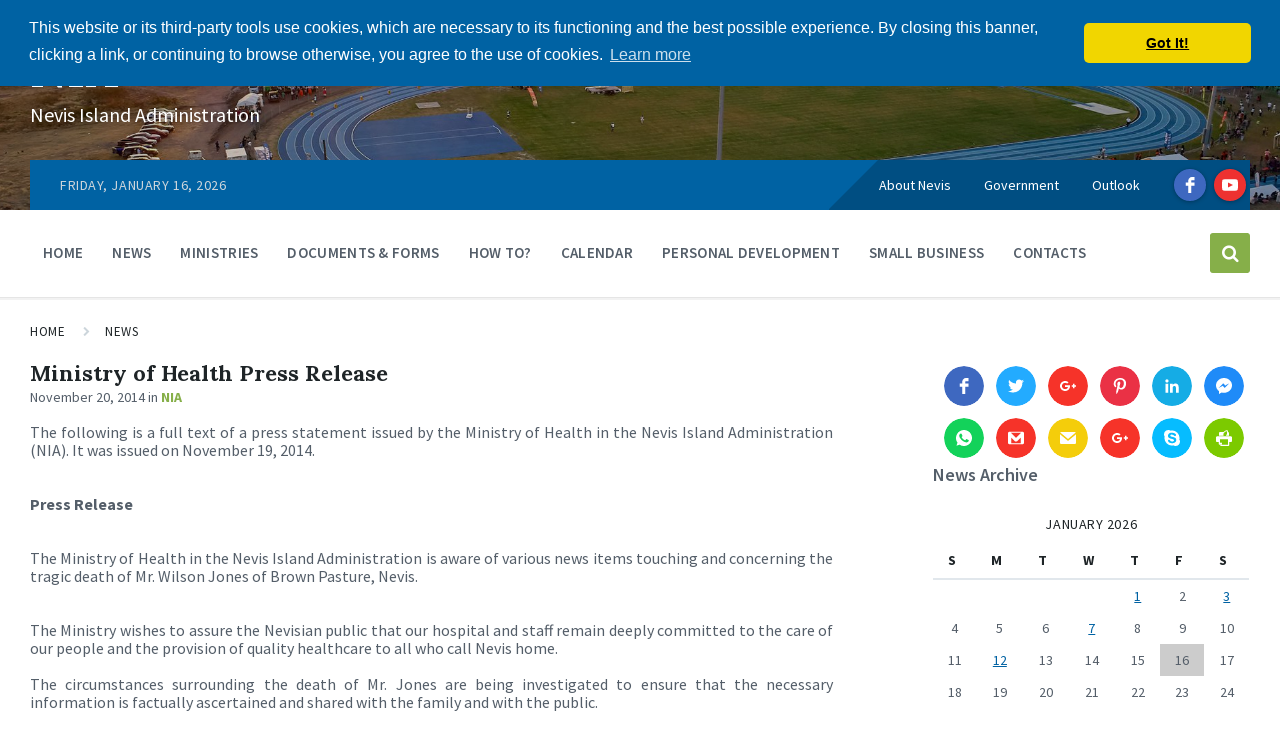

--- FILE ---
content_type: text/html; charset=UTF-8
request_url: https://nia.gov.kn/ministry-of-health-press-release/
body_size: 19115
content:
<!DOCTYPE html>
<html lang="en-CA" xmlns:og="http://opengraphprotocol.org/schema/" xmlns:fb="http://www.facebook.com/2008/fbml">
<head>
    <meta http-equiv="Content-Type" content="text/html; charset=UTF-8">
    <meta name="viewport" content="width=device-width, initial-scale=1.0">
    <link rel="pingback" href="https://nia.gov.kn/xmlrpc.php">
    <script>!function(e,c){e[c]=e[c]+(e[c]&&" ")+"quform-js"}(document.documentElement,"className");</script><title>Ministry of Health Press Release &#8211; NIA</title><link rel="preload" data-rocket-preload as="style" href="https://fonts.googleapis.com/css?family=Source%20Sans%20Pro%3A400%2C400italic%2C600%2C600italic%2C700%2C700italic%7CLora%3A400%2C400italic%2C700%2C700italic&#038;display=swap" /><link rel="stylesheet" href="https://fonts.googleapis.com/css?family=Source%20Sans%20Pro%3A400%2C400italic%2C600%2C600italic%2C700%2C700italic%7CLora%3A400%2C400italic%2C700%2C700italic&#038;display=swap" media="print" onload="this.media='all'" /><noscript><link rel="stylesheet" href="https://fonts.googleapis.com/css?family=Source%20Sans%20Pro%3A400%2C400italic%2C600%2C600italic%2C700%2C700italic%7CLora%3A400%2C400italic%2C700%2C700italic&#038;display=swap" /></noscript><link rel="preload" data-rocket-preload as="image" href="https://nia.gov.kn/wp-content/uploads/2018/04/header_slider6.jpg" fetchpriority="high">
	<!-- PopupPress Plugin v.3.0.5 - 5.9.12 -->
<meta name='robots' content='max-image-preview:large' />
<link rel='dns-prefetch' href='//secure.gravatar.com' />
<link rel='dns-prefetch' href='//fonts.googleapis.com' />
<link rel='dns-prefetch' href='//s.w.org' />
<link rel='dns-prefetch' href='//v0.wordpress.com' />
<link rel='dns-prefetch' href='//widgets.wp.com' />
<link rel='dns-prefetch' href='//s0.wp.com' />
<link rel='dns-prefetch' href='//0.gravatar.com' />
<link rel='dns-prefetch' href='//1.gravatar.com' />
<link rel='dns-prefetch' href='//2.gravatar.com' />
<link href='https://fonts.gstatic.com' crossorigin rel='preconnect' />
<link rel="alternate" type="application/rss+xml" title="NIA &raquo; Feed" href="https://nia.gov.kn/feed/" />
<link rel="alternate" type="application/rss+xml" title="NIA &raquo; Comments Feed" href="https://nia.gov.kn/comments/feed/" />
<link rel="alternate" type="application/rss+xml" title="NIA &raquo; Ministry of Health Press Release Comments Feed" href="https://nia.gov.kn/ministry-of-health-press-release/feed/" />
<meta property="fb:admins" content="nia"/><meta property="fb:app_id" content="1774254309327434"/><meta property="og:title" content="Ministry of Health Press Release"/><meta property="og:description" content="The following is a full text of a press statement issued by the Ministry of Health in the Nevis Island Administration (NIA). It was issued on November 19, 2014. &nbsp; &nbsp; Press Release &nbsp; &nbsp; The Ministry of Health in the Nevis Island Administration is aware of various news items touching and concerning the tragic [&hellip;]"/><meta property="og:type" content="article"/><meta property="og:url" content="https://nia.gov.kn/ministry-of-health-press-release/"/><meta property="og:site_name" content="NIA - Nevis Island Administration"/><meta property="og:image" content="https://nia.gov.kn/wp-content/uploads/2018/04/nia-logo-1.png"/>
		<script type="text/javascript">
window._wpemojiSettings = {"baseUrl":"https:\/\/s.w.org\/images\/core\/emoji\/13.1.0\/72x72\/","ext":".png","svgUrl":"https:\/\/s.w.org\/images\/core\/emoji\/13.1.0\/svg\/","svgExt":".svg","source":{"concatemoji":"https:\/\/nia.gov.kn\/wp-includes\/js\/wp-emoji-release.min.js?ver=5.9.12"}};
/*! This file is auto-generated */
!function(e,a,t){var n,r,o,i=a.createElement("canvas"),p=i.getContext&&i.getContext("2d");function s(e,t){var a=String.fromCharCode;p.clearRect(0,0,i.width,i.height),p.fillText(a.apply(this,e),0,0);e=i.toDataURL();return p.clearRect(0,0,i.width,i.height),p.fillText(a.apply(this,t),0,0),e===i.toDataURL()}function c(e){var t=a.createElement("script");t.src=e,t.defer=t.type="text/javascript",a.getElementsByTagName("head")[0].appendChild(t)}for(o=Array("flag","emoji"),t.supports={everything:!0,everythingExceptFlag:!0},r=0;r<o.length;r++)t.supports[o[r]]=function(e){if(!p||!p.fillText)return!1;switch(p.textBaseline="top",p.font="600 32px Arial",e){case"flag":return s([127987,65039,8205,9895,65039],[127987,65039,8203,9895,65039])?!1:!s([55356,56826,55356,56819],[55356,56826,8203,55356,56819])&&!s([55356,57332,56128,56423,56128,56418,56128,56421,56128,56430,56128,56423,56128,56447],[55356,57332,8203,56128,56423,8203,56128,56418,8203,56128,56421,8203,56128,56430,8203,56128,56423,8203,56128,56447]);case"emoji":return!s([10084,65039,8205,55357,56613],[10084,65039,8203,55357,56613])}return!1}(o[r]),t.supports.everything=t.supports.everything&&t.supports[o[r]],"flag"!==o[r]&&(t.supports.everythingExceptFlag=t.supports.everythingExceptFlag&&t.supports[o[r]]);t.supports.everythingExceptFlag=t.supports.everythingExceptFlag&&!t.supports.flag,t.DOMReady=!1,t.readyCallback=function(){t.DOMReady=!0},t.supports.everything||(n=function(){t.readyCallback()},a.addEventListener?(a.addEventListener("DOMContentLoaded",n,!1),e.addEventListener("load",n,!1)):(e.attachEvent("onload",n),a.attachEvent("onreadystatechange",function(){"complete"===a.readyState&&t.readyCallback()})),(n=t.source||{}).concatemoji?c(n.concatemoji):n.wpemoji&&n.twemoji&&(c(n.twemoji),c(n.wpemoji)))}(window,document,window._wpemojiSettings);
</script>
<style type="text/css">
img.wp-smiley,
img.emoji {
	display: inline !important;
	border: none !important;
	box-shadow: none !important;
	height: 1em !important;
	width: 1em !important;
	margin: 0 0.07em !important;
	vertical-align: -0.1em !important;
	background: none !important;
	padding: 0 !important;
}
</style>
	<link rel='stylesheet' id='jm-applywith-css'  href='https://nia.gov.kn/wp-content/plugins/job-manager-linkedin-plugin/css/jm-applywith.css?ver=5.9.12' type='text/css' media='all' />
<link rel='stylesheet' id='wp-block-library-css'  href='https://nia.gov.kn/wp-includes/css/dist/block-library/style.min.css?ver=5.9.12' type='text/css' media='all' />
<style id='wp-block-library-inline-css' type='text/css'>
.has-text-align-justify{text-align:justify;}
</style>
<link rel='stylesheet' id='mediaelement-css'  href='https://nia.gov.kn/wp-includes/js/mediaelement/mediaelementplayer-legacy.min.css?ver=4.2.16' type='text/css' media='all' />
<link rel='stylesheet' id='wp-mediaelement-css'  href='https://nia.gov.kn/wp-includes/js/mediaelement/wp-mediaelement.min.css?ver=5.9.12' type='text/css' media='all' />
<style id='global-styles-inline-css' type='text/css'>
body{--wp--preset--color--black: #000000;--wp--preset--color--cyan-bluish-gray: #abb8c3;--wp--preset--color--white: #ffffff;--wp--preset--color--pale-pink: #f78da7;--wp--preset--color--vivid-red: #cf2e2e;--wp--preset--color--luminous-vivid-orange: #ff6900;--wp--preset--color--luminous-vivid-amber: #fcb900;--wp--preset--color--light-green-cyan: #7bdcb5;--wp--preset--color--vivid-green-cyan: #00d084;--wp--preset--color--pale-cyan-blue: #8ed1fc;--wp--preset--color--vivid-cyan-blue: #0693e3;--wp--preset--color--vivid-purple: #9b51e0;--wp--preset--gradient--vivid-cyan-blue-to-vivid-purple: linear-gradient(135deg,rgba(6,147,227,1) 0%,rgb(155,81,224) 100%);--wp--preset--gradient--light-green-cyan-to-vivid-green-cyan: linear-gradient(135deg,rgb(122,220,180) 0%,rgb(0,208,130) 100%);--wp--preset--gradient--luminous-vivid-amber-to-luminous-vivid-orange: linear-gradient(135deg,rgba(252,185,0,1) 0%,rgba(255,105,0,1) 100%);--wp--preset--gradient--luminous-vivid-orange-to-vivid-red: linear-gradient(135deg,rgba(255,105,0,1) 0%,rgb(207,46,46) 100%);--wp--preset--gradient--very-light-gray-to-cyan-bluish-gray: linear-gradient(135deg,rgb(238,238,238) 0%,rgb(169,184,195) 100%);--wp--preset--gradient--cool-to-warm-spectrum: linear-gradient(135deg,rgb(74,234,220) 0%,rgb(151,120,209) 20%,rgb(207,42,186) 40%,rgb(238,44,130) 60%,rgb(251,105,98) 80%,rgb(254,248,76) 100%);--wp--preset--gradient--blush-light-purple: linear-gradient(135deg,rgb(255,206,236) 0%,rgb(152,150,240) 100%);--wp--preset--gradient--blush-bordeaux: linear-gradient(135deg,rgb(254,205,165) 0%,rgb(254,45,45) 50%,rgb(107,0,62) 100%);--wp--preset--gradient--luminous-dusk: linear-gradient(135deg,rgb(255,203,112) 0%,rgb(199,81,192) 50%,rgb(65,88,208) 100%);--wp--preset--gradient--pale-ocean: linear-gradient(135deg,rgb(255,245,203) 0%,rgb(182,227,212) 50%,rgb(51,167,181) 100%);--wp--preset--gradient--electric-grass: linear-gradient(135deg,rgb(202,248,128) 0%,rgb(113,206,126) 100%);--wp--preset--gradient--midnight: linear-gradient(135deg,rgb(2,3,129) 0%,rgb(40,116,252) 100%);--wp--preset--duotone--dark-grayscale: url('#wp-duotone-dark-grayscale');--wp--preset--duotone--grayscale: url('#wp-duotone-grayscale');--wp--preset--duotone--purple-yellow: url('#wp-duotone-purple-yellow');--wp--preset--duotone--blue-red: url('#wp-duotone-blue-red');--wp--preset--duotone--midnight: url('#wp-duotone-midnight');--wp--preset--duotone--magenta-yellow: url('#wp-duotone-magenta-yellow');--wp--preset--duotone--purple-green: url('#wp-duotone-purple-green');--wp--preset--duotone--blue-orange: url('#wp-duotone-blue-orange');--wp--preset--font-size--small: 13px;--wp--preset--font-size--medium: 20px;--wp--preset--font-size--large: 36px;--wp--preset--font-size--x-large: 42px;}.has-black-color{color: var(--wp--preset--color--black) !important;}.has-cyan-bluish-gray-color{color: var(--wp--preset--color--cyan-bluish-gray) !important;}.has-white-color{color: var(--wp--preset--color--white) !important;}.has-pale-pink-color{color: var(--wp--preset--color--pale-pink) !important;}.has-vivid-red-color{color: var(--wp--preset--color--vivid-red) !important;}.has-luminous-vivid-orange-color{color: var(--wp--preset--color--luminous-vivid-orange) !important;}.has-luminous-vivid-amber-color{color: var(--wp--preset--color--luminous-vivid-amber) !important;}.has-light-green-cyan-color{color: var(--wp--preset--color--light-green-cyan) !important;}.has-vivid-green-cyan-color{color: var(--wp--preset--color--vivid-green-cyan) !important;}.has-pale-cyan-blue-color{color: var(--wp--preset--color--pale-cyan-blue) !important;}.has-vivid-cyan-blue-color{color: var(--wp--preset--color--vivid-cyan-blue) !important;}.has-vivid-purple-color{color: var(--wp--preset--color--vivid-purple) !important;}.has-black-background-color{background-color: var(--wp--preset--color--black) !important;}.has-cyan-bluish-gray-background-color{background-color: var(--wp--preset--color--cyan-bluish-gray) !important;}.has-white-background-color{background-color: var(--wp--preset--color--white) !important;}.has-pale-pink-background-color{background-color: var(--wp--preset--color--pale-pink) !important;}.has-vivid-red-background-color{background-color: var(--wp--preset--color--vivid-red) !important;}.has-luminous-vivid-orange-background-color{background-color: var(--wp--preset--color--luminous-vivid-orange) !important;}.has-luminous-vivid-amber-background-color{background-color: var(--wp--preset--color--luminous-vivid-amber) !important;}.has-light-green-cyan-background-color{background-color: var(--wp--preset--color--light-green-cyan) !important;}.has-vivid-green-cyan-background-color{background-color: var(--wp--preset--color--vivid-green-cyan) !important;}.has-pale-cyan-blue-background-color{background-color: var(--wp--preset--color--pale-cyan-blue) !important;}.has-vivid-cyan-blue-background-color{background-color: var(--wp--preset--color--vivid-cyan-blue) !important;}.has-vivid-purple-background-color{background-color: var(--wp--preset--color--vivid-purple) !important;}.has-black-border-color{border-color: var(--wp--preset--color--black) !important;}.has-cyan-bluish-gray-border-color{border-color: var(--wp--preset--color--cyan-bluish-gray) !important;}.has-white-border-color{border-color: var(--wp--preset--color--white) !important;}.has-pale-pink-border-color{border-color: var(--wp--preset--color--pale-pink) !important;}.has-vivid-red-border-color{border-color: var(--wp--preset--color--vivid-red) !important;}.has-luminous-vivid-orange-border-color{border-color: var(--wp--preset--color--luminous-vivid-orange) !important;}.has-luminous-vivid-amber-border-color{border-color: var(--wp--preset--color--luminous-vivid-amber) !important;}.has-light-green-cyan-border-color{border-color: var(--wp--preset--color--light-green-cyan) !important;}.has-vivid-green-cyan-border-color{border-color: var(--wp--preset--color--vivid-green-cyan) !important;}.has-pale-cyan-blue-border-color{border-color: var(--wp--preset--color--pale-cyan-blue) !important;}.has-vivid-cyan-blue-border-color{border-color: var(--wp--preset--color--vivid-cyan-blue) !important;}.has-vivid-purple-border-color{border-color: var(--wp--preset--color--vivid-purple) !important;}.has-vivid-cyan-blue-to-vivid-purple-gradient-background{background: var(--wp--preset--gradient--vivid-cyan-blue-to-vivid-purple) !important;}.has-light-green-cyan-to-vivid-green-cyan-gradient-background{background: var(--wp--preset--gradient--light-green-cyan-to-vivid-green-cyan) !important;}.has-luminous-vivid-amber-to-luminous-vivid-orange-gradient-background{background: var(--wp--preset--gradient--luminous-vivid-amber-to-luminous-vivid-orange) !important;}.has-luminous-vivid-orange-to-vivid-red-gradient-background{background: var(--wp--preset--gradient--luminous-vivid-orange-to-vivid-red) !important;}.has-very-light-gray-to-cyan-bluish-gray-gradient-background{background: var(--wp--preset--gradient--very-light-gray-to-cyan-bluish-gray) !important;}.has-cool-to-warm-spectrum-gradient-background{background: var(--wp--preset--gradient--cool-to-warm-spectrum) !important;}.has-blush-light-purple-gradient-background{background: var(--wp--preset--gradient--blush-light-purple) !important;}.has-blush-bordeaux-gradient-background{background: var(--wp--preset--gradient--blush-bordeaux) !important;}.has-luminous-dusk-gradient-background{background: var(--wp--preset--gradient--luminous-dusk) !important;}.has-pale-ocean-gradient-background{background: var(--wp--preset--gradient--pale-ocean) !important;}.has-electric-grass-gradient-background{background: var(--wp--preset--gradient--electric-grass) !important;}.has-midnight-gradient-background{background: var(--wp--preset--gradient--midnight) !important;}.has-small-font-size{font-size: var(--wp--preset--font-size--small) !important;}.has-medium-font-size{font-size: var(--wp--preset--font-size--medium) !important;}.has-large-font-size{font-size: var(--wp--preset--font-size--large) !important;}.has-x-large-font-size{font-size: var(--wp--preset--font-size--x-large) !important;}
</style>
<link rel='stylesheet' id='pps_style-css'  href='https://nia.gov.kn/wp-content/plugins/popup-press/css/pps_style.css?ver=3.0.5' type='text/css' media='screen' />
<style id='pps_style-inline-css' type='text/css'>
.pps-popup {
}
.pps-popup .pps-wrap {
}
.pps-popup .pps-wrap .pps-close {
}
.pps-popup .pps-wrap .pps-content {
}

</style>
<link rel='stylesheet' id='quform-css'  href='https://nia.gov.kn/wp-content/plugins/quform/cache/quform.css?ver=1765222123' type='text/css' media='all' />
<link rel='stylesheet' id='dashicons-css'  href='https://nia.gov.kn/wp-includes/css/dashicons.min.css?ver=5.9.12' type='text/css' media='all' />
<link rel='stylesheet' id='lsvr-pressville-main-style-css'  href='https://nia.gov.kn/wp-content/themes/nia-base/style.css?ver=5.9.12' type='text/css' media='all' />
<style id='lsvr-pressville-main-style-inline-css' type='text/css'>
body, input, textarea, select, button, #cancel-comment-reply-link, .lsvr_listing-map__infobox { font-family: 'Source Sans Pro', Arial, sans-serif; }
html, body { font-size: 16px; }
h1, h2, h3, h4, blockquote, .is-secondary-font, .header-menu-primary__megamenu .header-menu-primary__item-link--level-1 { font-family: 'Lora', Arial, sans-serif; }
@media ( min-width: 1200px ) { .header-titlebar__logo { width: 120px; } } .header-titlebar__logo { max-width: 120px; }
</style>
<link rel='stylesheet' id='lsvr-pressville-child-style-css'  href='https://nia.gov.kn/wp-content/themes/nia-n/style.css?ver=1.0.2' type='text/css' media='all' />

<link rel='stylesheet' id='lsvr-pressville-color-scheme-css'  href='https://nia.gov.kn/wp-content/themes/nia-base/assets/css/skins/blue-green.css?ver=5.9.12' type='text/css' media='all' />
<link rel='stylesheet' id='calendarizeit-css'  href='https://nia.gov.kn/wp-content/plugins/calendarize-it/css/frontend.min.css?ver=4.0.8.6' type='text/css' media='all' />
<link rel='stylesheet' id='rhc-last-minue-css'  href='https://nia.gov.kn/wp-content/plugins/calendarize-it/css/last_minute_fixes.css?ver=1.1.1' type='text/css' media='all' />
<link rel='stylesheet' id='jetpack_css-css'  href='https://nia.gov.kn/wp-content/plugins/jetpack/css/jetpack.css?ver=10.7.2' type='text/css' media='all' />
<script type='text/javascript' src='https://nia.gov.kn/wp-includes/js/jquery/jquery.min.js?ver=3.6.0' id='jquery-core-js'></script>
<script type='text/javascript' src='https://nia.gov.kn/wp-includes/js/jquery/jquery-migrate.min.js?ver=3.3.2' id='jquery-migrate-js' data-rocket-defer defer></script>
<script type='text/javascript' src='https://nia.gov.kn/wp-content/plugins/job-manager-linkedin-plugin/js/job-manager-applywith-public.js?ver=5.9.12' id='job-manager-applywith-public-js' data-rocket-defer defer></script>
<script type='text/javascript' src='https://nia.gov.kn/wp-content/plugins/calendarize-it/js/bootstrap.min.js?ver=3.0.0' id='bootstrap-js' data-rocket-defer defer></script>
<script type='text/javascript' src='https://nia.gov.kn/wp-content/plugins/calendarize-it/js/bootstrap-select.js?ver=1.0.2' id='bootstrap-select-js' data-rocket-defer defer></script>
<script type='text/javascript' src='https://nia.gov.kn/wp-content/plugins/calendarize-it/js/moment.js?ver=2.29.1' id='rhc-moment-js' data-rocket-defer defer></script>
<script type='text/javascript' src='https://nia.gov.kn/wp-includes/js/jquery/ui/core.min.js?ver=1.13.1' id='jquery-ui-core-js' data-rocket-defer defer></script>
<script type='text/javascript' src='https://nia.gov.kn/wp-includes/js/jquery/ui/accordion.min.js?ver=1.13.1' id='jquery-ui-accordion-js' data-rocket-defer defer></script>
<script type='text/javascript' src='https://nia.gov.kn/wp-includes/js/jquery/ui/mouse.min.js?ver=1.13.1' id='jquery-ui-mouse-js' data-rocket-defer defer></script>
<script type='text/javascript' src='https://nia.gov.kn/wp-includes/js/jquery/ui/slider.min.js?ver=1.13.1' id='jquery-ui-slider-js' data-rocket-defer defer></script>
<script type='text/javascript' src='https://nia.gov.kn/wp-includes/js/jquery/ui/resizable.min.js?ver=1.13.1' id='jquery-ui-resizable-js' data-rocket-defer defer></script>
<script type='text/javascript' src='https://nia.gov.kn/wp-includes/js/jquery/ui/draggable.min.js?ver=1.13.1' id='jquery-ui-draggable-js' data-rocket-defer defer></script>
<script type='text/javascript' src='https://nia.gov.kn/wp-includes/js/jquery/ui/controlgroup.min.js?ver=1.13.1' id='jquery-ui-controlgroup-js' data-rocket-defer defer></script>
<script type='text/javascript' src='https://nia.gov.kn/wp-includes/js/jquery/ui/checkboxradio.min.js?ver=1.13.1' id='jquery-ui-checkboxradio-js' data-rocket-defer defer></script>
<script type='text/javascript' src='https://nia.gov.kn/wp-includes/js/jquery/ui/button.min.js?ver=1.13.1' id='jquery-ui-button-js' data-rocket-defer defer></script>
<script type='text/javascript' src='https://nia.gov.kn/wp-includes/js/jquery/ui/dialog.min.js?ver=1.13.1' id='jquery-ui-dialog-js' data-rocket-defer defer></script>
<script type='text/javascript' src='https://nia.gov.kn/wp-includes/js/jquery/ui/tabs.min.js?ver=1.13.1' id='jquery-ui-tabs-js' data-rocket-defer defer></script>
<script type='text/javascript' src='https://nia.gov.kn/wp-includes/js/jquery/ui/sortable.min.js?ver=1.13.1' id='jquery-ui-sortable-js' data-rocket-defer defer></script>
<script type='text/javascript' src='https://nia.gov.kn/wp-includes/js/jquery/ui/droppable.min.js?ver=1.13.1' id='jquery-ui-droppable-js' data-rocket-defer defer></script>
<script type='text/javascript' src='https://nia.gov.kn/wp-includes/js/jquery/ui/datepicker.min.js?ver=1.13.1' id='jquery-ui-datepicker-js' data-rocket-defer defer></script>
<script type='text/javascript' id='jquery-ui-datepicker-js-after'>
jQuery(function(jQuery){jQuery.datepicker.setDefaults({"closeText":"Close","currentText":"Today","monthNames":["January","February","March","April","May","June","July","August","September","October","November","December"],"monthNamesShort":["Jan","Feb","Mar","Apr","May","Jun","Jul","Aug","Sep","Oct","Nov","Dec"],"nextText":"Next","prevText":"Previous","dayNames":["Sunday","Monday","Tuesday","Wednesday","Thursday","Friday","Saturday"],"dayNamesShort":["Sun","Mon","Tue","Wed","Thu","Fri","Sat"],"dayNamesMin":["S","M","T","W","T","F","S"],"dateFormat":"MM d, yy","firstDay":0,"isRTL":false});});
</script>
<script type='text/javascript' src='https://nia.gov.kn/wp-includes/js/jquery/ui/menu.min.js?ver=1.13.1' id='jquery-ui-menu-js' data-rocket-defer defer></script>
<script type='text/javascript' src='https://nia.gov.kn/wp-includes/js/dist/vendor/regenerator-runtime.min.js?ver=0.13.9' id='regenerator-runtime-js' data-rocket-defer defer></script>
<script type='text/javascript' src='https://nia.gov.kn/wp-includes/js/dist/vendor/wp-polyfill.min.js?ver=3.15.0' id='wp-polyfill-js'></script>
<script type='text/javascript' src='https://nia.gov.kn/wp-includes/js/dist/dom-ready.min.js?ver=ecda74de0221e1c2ce5c57cbb5af09d5' id='wp-dom-ready-js' data-rocket-defer defer></script>
<script type='text/javascript' src='https://nia.gov.kn/wp-includes/js/dist/hooks.min.js?ver=1e58c8c5a32b2e97491080c5b10dc71c' id='wp-hooks-js'></script>
<script type='text/javascript' src='https://nia.gov.kn/wp-includes/js/dist/i18n.min.js?ver=30fcecb428a0e8383d3776bcdd3a7834' id='wp-i18n-js'></script>
<script type='text/javascript' id='wp-i18n-js-after'>
wp.i18n.setLocaleData( { 'text direction\u0004ltr': [ 'ltr' ] } );
</script>
<script type='text/javascript' id='wp-a11y-js-translations'>
( function( domain, translations ) {
	var localeData = translations.locale_data[ domain ] || translations.locale_data.messages;
	localeData[""].domain = domain;
	wp.i18n.setLocaleData( localeData, domain );
} )( "default", {"translation-revision-date":"2022-11-08 01:49:08+0000","generator":"GlotPress\/4.0.0-beta.2","domain":"messages","locale_data":{"messages":{"":{"domain":"messages","plural-forms":"nplurals=2; plural=n != 1;","lang":"en_CA"},"Notifications":["Notifications"]}},"comment":{"reference":"wp-includes\/js\/dist\/a11y.js"}} );
</script>
<script type='text/javascript' src='https://nia.gov.kn/wp-includes/js/dist/a11y.min.js?ver=68e470cf840f69530e9db3be229ad4b6' id='wp-a11y-js' data-rocket-defer defer></script>
<script type='text/javascript' id='jquery-ui-autocomplete-js-extra'>
/* <![CDATA[ */
var uiAutocompleteL10n = {"noResults":"No results found.","oneResult":"1 result found. Use up and down arrow keys to navigate.","manyResults":"%d results found. Use up and down arrow keys to navigate.","itemSelected":"Item selected."};
/* ]]> */
</script>
<script type='text/javascript' src='https://nia.gov.kn/wp-includes/js/jquery/ui/autocomplete.min.js?ver=1.13.1' id='jquery-ui-autocomplete-js' data-rocket-defer defer></script>
<script type='text/javascript' src='https://nia.gov.kn/wp-content/plugins/calendarize-it/js/deprecated.js?ver=bundled-jquery-ui' id='jquery-ui-wp-js' data-rocket-defer defer></script>
<script type='text/javascript' id='calendarize-js-extra'>
/* <![CDATA[ */
var RHC = {"ajaxurl":"https:\/\/nia.gov.kn\/","mobile_width":"480","last_modified":"a0b0345ade284755cd73d5452a5bf138","tooltip_details":[],"visibility_check":"1","gmt_offset":"-4","disable_event_link":"0","rhc_options":{}};
/* ]]> */
</script>
<script type='text/javascript' src='https://nia.gov.kn/wp-content/plugins/calendarize-it/js/frontend.min.js?ver=5.0.1.6' id='calendarize-js' data-rocket-defer defer></script>
<script type='text/javascript' src='https://maps.google.com/maps/api/js?libraries=places&#038;key=AIzaSyDojvfxaBO10g-7GJBR33a9Zkk2Xfnsv6Q&#038;ver=3.0' id='google-api3-js' data-rocket-defer defer></script>
<script type='text/javascript' src='https://nia.gov.kn/wp-content/plugins/calendarize-it/js/rhc_gmap3.js?ver=1.0.1' id='rhc_gmap3-js' data-rocket-defer defer></script>
<link rel="https://api.w.org/" href="https://nia.gov.kn/wp-json/" /><link rel="alternate" type="application/json" href="https://nia.gov.kn/wp-json/wp/v2/posts/30688" /><link rel="EditURI" type="application/rsd+xml" title="RSD" href="https://nia.gov.kn/xmlrpc.php?rsd" />
<link rel="wlwmanifest" type="application/wlwmanifest+xml" href="https://nia.gov.kn/wp-includes/wlwmanifest.xml" /> 
<meta name="generator" content="WordPress 5.9.12" />
<link rel="canonical" href="https://nia.gov.kn/ministry-of-health-press-release/" />
<link rel='shortlink' href='https://wp.me/p9UuUC-7YY' />
<link rel="alternate" type="application/json+oembed" href="https://nia.gov.kn/wp-json/oembed/1.0/embed?url=https%3A%2F%2Fnia.gov.kn%2Fministry-of-health-press-release%2F" />
<link rel="alternate" type="text/xml+oembed" href="https://nia.gov.kn/wp-json/oembed/1.0/embed?url=https%3A%2F%2Fnia.gov.kn%2Fministry-of-health-press-release%2F&#038;format=xml" />
<style type='text/css'>img#wpstats{display:none}</style>
	<meta name="generator" content="Powered by WPBakery Page Builder - drag and drop page builder for WordPress."/>

<!-- Jetpack Open Graph Tags -->
<meta property="og:type" content="article" />
<meta property="og:title" content="Ministry of Health Press Release" />
<meta property="og:url" content="https://nia.gov.kn/ministry-of-health-press-release/" />
<meta property="og:description" content="The following is a full text of a press statement issued by the Ministry of Health in the Nevis Island Administration (NIA). It was issued on November 19, 2014. &nbsp; &nbsp; Press Release &nbsp; &amp;…" />
<meta property="article:published_time" content="2014-11-20T16:44:49+00:00" />
<meta property="article:modified_time" content="2014-11-20T16:44:49+00:00" />
<meta property="og:site_name" content="NIA" />
<meta property="og:image" content="https://nia.gov.kn/wp-content/uploads/2020/08/cropped-cropped-nia-logo-1.png" />
<meta property="og:image:width" content="512" />
<meta property="og:image:height" content="512" />
<meta property="og:image:alt" content="" />
<meta name="twitter:text:title" content="Ministry of Health Press Release" />
<meta name="twitter:image" content="https://nia.gov.kn/wp-content/uploads/2020/08/cropped-cropped-nia-logo-1-270x270.png" />
<meta name="twitter:card" content="summary" />

<!-- End Jetpack Open Graph Tags -->
<link rel="icon" href="https://nia.gov.kn/wp-content/uploads/2020/08/cropped-cropped-nia-logo-1-32x32.png" sizes="32x32" />
<link rel="icon" href="https://nia.gov.kn/wp-content/uploads/2020/08/cropped-cropped-nia-logo-1-192x192.png" sizes="192x192" />
<link rel="apple-touch-icon" href="https://nia.gov.kn/wp-content/uploads/2020/08/cropped-cropped-nia-logo-1-180x180.png" />
<meta name="msapplication-TileImage" content="https://nia.gov.kn/wp-content/uploads/2020/08/cropped-cropped-nia-logo-1-270x270.png" />
<style type="text/css" id="wp-custom-css">.header-titlebar__logo {
    max-width: 200px;
}

@media (min-width: 1200px) {
	.header-titlebar__logo {
			width: 200px;
	}
}

.header-titlebar--has-logo .header-titlebar__text {
    padding-left: 10px;
}</style><noscript><style> .wpb_animate_when_almost_visible { opacity: 1; }</style></noscript><meta property="og:title" content="Ministry of Health Press Release" />
<meta property="og:description" content="" />
    <link rel="stylesheet" type="text/css" href="//cdnjs.cloudflare.com/ajax/libs/cookieconsent2/3.0.3/cookieconsent.min.css" />
	<script src="//cdnjs.cloudflare.com/ajax/libs/cookieconsent2/3.0.3/cookieconsent.min.js" data-rocket-defer defer></script>
	<script>
	window.addEventListener("load", function(){
	window.cookieconsent.initialise({
	  "palette": {
	    "popup": {
	      "background": "#0062a3"
	    },
	    "button": {
	      "background": "#f1d600"
	    }
	  },
	  "theme": "classic",
	  "position": "top",
	  "content": {
	    "message": "This website or its third-party tools use cookies, which are necessary to its functioning and the best possible experience. By closing this banner, clicking a link, or continuing to browse otherwise, you agree to the use of cookies. ",
	    "dismiss": "Got It!",
	    "href": "https://nia.gov.kn/privacy-policy/"
	  }
	})});
	</script>
<meta name="generator" content="WP Rocket 3.17.3.1" data-wpr-features="wpr_defer_js wpr_oci wpr_desktop" /></head>

<body class="post-template-default single single-post postid-30688 single-format-standard tailor-ui wpb-js-composer js-comp-ver-6.4.1 vc_responsive">

	<!-- WRAPPER : begin -->
	<div  id="wrapper">

		
		<!-- HEADER : begin -->
		<header  id="header">
			<div  class="header__inner">

				
				
<!-- HEADER TITLEBAR : begin -->
<div  class="header-titlebar header-titlebar--has-topbar">

	<div class="header-titlebar__inner">
		<div class="lsvr-container">

			
			
			
				<div class="header-titlebar__text">

											<h1 class="header-titlebar__title">
							<a href="https://nia.gov.kn/" class="header-titlebar__title-link">
								NIA							</a>
						</h1>
					
											<p class="header-titlebar__description">Nevis Island Administration</p>
					
				</div>

			
			
		</div>
	</div>

	
				<div class="header-titlebar__background header-titlebar__background--align-center header-titlebar__background--random"
					data-slideshow-speed="5">

					
						<div class="header-titlebar__background-image header-titlebar__background-image--default"
							style="background-image: url( 'https://nia.gov.kn/wp-content/uploads/2018/04/header_slider9.jpg' );"></div>

					
				</div>

			
	<span class="header-titlebar__overlay" style="opacity: 0.2;filter: alpha(opacity=0.2);"></span>
</div>
<!-- HEADER TITLEBAR : end -->


				
			<button type="button" class="header-mobile-toggle">
				Menu				<i class="header-mobile-toggle__icon"></i>
			</button>

			
				<!-- HEADER NAV GROUP : begin -->
				<div class="header__navgroup">

					
	<!-- HEADER TOPBAR WRAPPER : begin -->
	<div class="header-topbar__wrapper">
		<div class="lsvr-container">

			
			<!-- HEADER TOPBAR : begin -->
			<div class="header-topbar">
				<div class="header-topbar__inner">

					
					<!-- SECONDARY HEADER MENU : begin -->
<nav class="header-menu-secondary">

    <ul id="menu-topright" class="header-menu-secondary__list"><li id="menu-item-33815" class="menu-item menu-item-type-post_type menu-item-object-page menu-item-33815"><a href="https://nia.gov.kn/about-nevis/">About Nevis</a></li>
<li id="menu-item-33819" class="menu-item menu-item-type-post_type menu-item-object-page menu-item-33819"><a href="https://nia.gov.kn/government/">Government</a></li>
<li id="menu-item-15" class="menu-item menu-item-type-custom menu-item-object-custom menu-item-15"><a target="_blank" rel="noopener" href="https://outlook.com/">Outlook</a></li>
</ul>	<span class="header-menu-social"><div data-elfsight-social-media-icons-options="%7B%22items%22%3A%5B%7B%22type%22%3A%22facebook%22%2C%22url%22%3A%22https%3A%5C%2F%5C%2Fwww.facebook.com%5C%2Fntv.nevistelevision%5C%2F%22%7D%2C%7B%22type%22%3A%22youtube%22%2C%22url%22%3A%22https%3A%5C%2F%5C%2Fwww.youtube.com%5C%2Fchannel%5C%2FUCq-0Y_zU9qFPLERhcnnhyMw%22%7D%5D%2C%22size%22%3A%2232%22%2C%22style%22%3A%22material%22%2C%22iconColor%22%3A%22white%22%2C%22bgColor%22%3A%22native%22%2C%22iconColorOnHover%22%3A%22white%22%2C%22bgColorOnHover%22%3A%22native%22%2C%22borderRadius%22%3A%22circle%22%2C%22animation%22%3A%22bounce%22%2C%22transparency%22%3A100%2C%22transparencyOnHover%22%3A100%7D"></div></span>
	
</nav>


<!-- SECONDARY HEADER MENU : end -->

										
					<div class="header-languages">
						<span class="screen-reader-text">Choose language:</span>
						<ul class="header-languages__list">														
							<li class="header-languages__item">
								Friday, January 16, 2026							</li>														
						</ul>
					</div>

					
				</div>
			</div>
			<!-- HEADER TOPBAR : end -->

			
		</div>
	</div>
	<!-- HEADER TOPBAR WRAPPER : end -->


					
	
	<!-- HEADER NAVBAR : begin -->
	<div  class="header-navbar header-navbar--is-sticky">
		<div class="header-navbar__inner">
			<div class="lsvr-container">
				<div class="header-navbar__content">

					
					
	<!-- HEADER MENU : begin -->
	<nav class="header-menu-primary">

	    <ul id="menu-mainmenu" class="header-menu-primary__list">
            
        	<li class="header-menu-primary__item header-menu-primary__item--level-0 menu-item menu-item-type-post_type menu-item-object-page menu-item-home header-menu-primary__item--dropdown">

                <a href="https://nia.gov.kn/"
                	class="header-menu-primary__item-link header-menu-primary__item-link--level-0"
                	>Home</a>

                            <div class="header-menu-primary__dropdown">
    		
            
                            </div>
    		
            </li>

            
            
        	<li class="header-menu-primary__item header-menu-primary__item--level-0 menu-item menu-item-type-custom menu-item-object-custom menu-item-has-children header-menu-primary__item--dropdown">

                <a href="#"
                	class="header-menu-primary__item-link header-menu-primary__item-link--level-0"
                	>News</a>

                            <div class="header-menu-primary__dropdown">
    		
            
        	<ul class="header-menu-primary__submenu sub-menu header-menu-primary__submenu--level-0">

            
            
        	<li class="header-menu-primary__item header-menu-primary__item--level-1 menu-item menu-item-type-post_type menu-item-object-page current_page_parent">

                <a href="https://nia.gov.kn/news/"
                	class="header-menu-primary__item-link header-menu-primary__item-link--level-1"
                	>News Articles</a>

            
            
            
            </li>

            
            
        	<li class="header-menu-primary__item header-menu-primary__item--level-1 menu-item menu-item-type-post_type menu-item-object-page">

                <a href="https://nia.gov.kn/nnc/"
                	class="header-menu-primary__item-link header-menu-primary__item-link--level-1"
                	>NNC</a>

            
            
            
            </li>

            
        	</ul>

            
                            </div>
    		
            </li>

            
            
        	<li class="header-menu-primary__item header-menu-primary__item--level-0 lsvr-megamenu mega-min menu-item menu-item-type-custom menu-item-object-custom menu-item-has-children header-menu-primary__item--megamenu">

                <a href="#"
                	class="header-menu-primary__item-link header-menu-primary__item-link--level-0"
                	>Ministries</a>

                        	<div class="header-menu-primary__megamenu header-menu-primary__megamenu--4-columns">
            		<div class="lsvr-container">
            
            
        	<ul class="header-menu-primary__submenu sub-menu header-menu-primary__submenu--level-0">

            
            
        	<li class="header-menu-primary__item header-menu-primary__item--level-1 menu-item menu-item-type-custom menu-item-object-custom menu-item-has-children">

                <a href="#"
                	class="header-menu-primary__item-link header-menu-primary__item-link--level-1"
                	>Premier&#039;s Ministry &amp; Agriculture</a>

            
            
        	<ul class="header-menu-primary__submenu sub-menu header-menu-primary__submenu--level-1">

            
            
        	<li class="header-menu-primary__item header-menu-primary__item--level-2 min-bold menu-item menu-item-type-post_type menu-item-object-page">

                <a href="https://nia.gov.kn/ministries/deputy-governor-general/"
                	class="header-menu-primary__item-link header-menu-primary__item-link--level-2"
                	>Deputy Governor General</a>

            
            
            
            </li>

            
            
        	<li class="header-menu-primary__item header-menu-primary__item--level-2 min-bold menu-item menu-item-type-post_type menu-item-object-page menu-item-has-children">

                <a href="https://nia.gov.kn/ministries/agriculture/"
                	class="header-menu-primary__item-link header-menu-primary__item-link--level-2"
                	>Min. of Agriculture</a>

            
            
        	<ul class="header-menu-primary__submenu sub-menu header-menu-primary__submenu--level-2">

            
            
        	<li class="header-menu-primary__item header-menu-primary__item--level-3 menu-item menu-item-type-post_type menu-item-object-page">

                <a href="https://nia.gov.kn/ministries/agriculture/department-of-agriculture/"
                	class="header-menu-primary__item-link header-menu-primary__item-link--level-3"
                	>Department of Agriculture</a>

            
            
            
            </li>

            
            
        	<li class="header-menu-primary__item header-menu-primary__item--level-3 menu-item menu-item-type-post_type menu-item-object-page">

                <a href="https://nia.gov.kn/ministries/agriculture/co-operatives/"
                	class="header-menu-primary__item-link header-menu-primary__item-link--level-3"
                	>Co-operatives</a>

            
            
            
            </li>

            
            
        	<li class="header-menu-primary__item header-menu-primary__item--level-3 menu-item menu-item-type-post_type menu-item-object-page">

                <a href="https://nia.gov.kn/ministries/agriculture/fisheries/"
                	class="header-menu-primary__item-link header-menu-primary__item-link--level-3"
                	>Fisheries</a>

            
            
            
            </li>

            
            
        	<li class="header-menu-primary__item header-menu-primary__item--level-3 menu-item menu-item-type-post_type menu-item-object-page">

                <a href="https://nia.gov.kn/ministries/premiers-ministry/disaster-management/"
                	class="header-menu-primary__item-link header-menu-primary__item-link--level-3"
                	>Disaster Management</a>

            
            
            
            </li>

            
        	</ul>

            
            
            </li>

            
            
        	<li class="header-menu-primary__item header-menu-primary__item--level-2 min-bold menu-item menu-item-type-post_type menu-item-object-page menu-item-has-children">

                <a href="https://nia.gov.kn/ministries/premiers-ministry/"
                	class="header-menu-primary__item-link header-menu-primary__item-link--level-2"
                	>Premier’s Ministry</a>

            
            
        	<ul class="header-menu-primary__submenu sub-menu header-menu-primary__submenu--level-2">

            
            
        	<li class="header-menu-primary__item header-menu-primary__item--level-3 menu-item menu-item-type-post_type menu-item-object-page">

                <a href="https://nia.gov.kn/ministries/premiers-ministry/department-of-information/"
                	class="header-menu-primary__item-link header-menu-primary__item-link--level-3"
                	>Department of Information</a>

            
            
            
            </li>

            
            
        	<li class="header-menu-primary__item header-menu-primary__item--level-3 menu-item menu-item-type-post_type menu-item-object-page">

                <a href="https://nia.gov.kn/ministries/premiers-ministry/registry/"
                	class="header-menu-primary__item-link header-menu-primary__item-link--level-3"
                	>Registry</a>

            
            
            
            </li>

            
            
        	<li class="header-menu-primary__item header-menu-primary__item--level-3 menu-item menu-item-type-post_type menu-item-object-page">

                <a href="https://nia.gov.kn/ministries/premiers-ministry/trade-and-consumer-affairs/"
                	class="header-menu-primary__item-link header-menu-primary__item-link--level-3"
                	>Trade and Consumer Affairs</a>

            
            
            
            </li>

            
            
        	<li class="header-menu-primary__item header-menu-primary__item--level-3 menu-item menu-item-type-post_type menu-item-object-page">

                <a href="https://nia.gov.kn/ministries/premiers-ministry/supply-office/"
                	class="header-menu-primary__item-link header-menu-primary__item-link--level-3"
                	>Supply Office</a>

            
            
            
            </li>

            
            
        	<li class="header-menu-primary__item header-menu-primary__item--level-3 menu-item menu-item-type-post_type menu-item-object-page">

                <a href="https://nia.gov.kn/ministries/premiers-ministry/labour/"
                	class="header-menu-primary__item-link header-menu-primary__item-link--level-3"
                	>Labour</a>

            
            
            
            </li>

            
        	</ul>

            
            
            </li>

            
        	</ul>

            
            
            </li>

            
            
        	<li class="header-menu-primary__item header-menu-primary__item--level-1 menu-item menu-item-type-custom menu-item-object-custom menu-item-has-children">

                <a href="#"
                	class="header-menu-primary__item-link header-menu-primary__item-link--level-1"
                	>Finance, Communications &amp; Legal</a>

            
            
        	<ul class="header-menu-primary__submenu sub-menu header-menu-primary__submenu--level-1">

            
            
        	<li class="header-menu-primary__item header-menu-primary__item--level-2 min-bold menu-item menu-item-type-post_type menu-item-object-page menu-item-has-children">

                <a href="https://nia.gov.kn/ministries/finance/"
                	class="header-menu-primary__item-link header-menu-primary__item-link--level-2"
                	>Min. of Finance</a>

            
            
        	<ul class="header-menu-primary__submenu sub-menu header-menu-primary__submenu--level-2">

            
            
        	<li class="header-menu-primary__item header-menu-primary__item--level-3 menu-item menu-item-type-post_type menu-item-object-page">

                <a href="https://nia.gov.kn/ministries/finance/inland-revenue/"
                	class="header-menu-primary__item-link header-menu-primary__item-link--level-3"
                	>Inland Revenue</a>

            
            
            
            </li>

            
            
        	<li class="header-menu-primary__item header-menu-primary__item--level-3 menu-item menu-item-type-post_type menu-item-object-page">

                <a href="https://nia.gov.kn/ministries/finance/customs/"
                	class="header-menu-primary__item-link header-menu-primary__item-link--level-3"
                	>Customs</a>

            
            
            
            </li>

            
            
        	<li class="header-menu-primary__item header-menu-primary__item--level-3 menu-item menu-item-type-post_type menu-item-object-page">

                <a href="https://nia.gov.kn/ministries/finance/financial-services/"
                	class="header-menu-primary__item-link header-menu-primary__item-link--level-3"
                	>Financial Services</a>

            
            
            
            </li>

            
            
        	<li class="header-menu-primary__item header-menu-primary__item--level-3 menu-item menu-item-type-post_type menu-item-object-page">

                <a href="https://nia.gov.kn/ministries/finance/statistics/"
                	class="header-menu-primary__item-link header-menu-primary__item-link--level-3"
                	>Statistics</a>

            
            
            
            </li>

            
            
        	<li class="header-menu-primary__item header-menu-primary__item--level-3 menu-item menu-item-type-post_type menu-item-object-page">

                <a href="https://nia.gov.kn/ministries/finance/nevis-investment-promotion-agency/"
                	class="header-menu-primary__item-link header-menu-primary__item-link--level-3"
                	>Nevis Investment Promotion Agency (NIPA)</a>

            
            
            
            </li>

            
        	</ul>

            
            
            </li>

            
            
        	<li class="header-menu-primary__item header-menu-primary__item--level-2 min-bold menu-item menu-item-type-post_type menu-item-object-page menu-item-has-children">

                <a href="https://nia.gov.kn/ministries/communications/"
                	class="header-menu-primary__item-link header-menu-primary__item-link--level-2"
                	>Min. of Communications</a>

            
            
        	<ul class="header-menu-primary__submenu sub-menu header-menu-primary__submenu--level-2">

            
            
        	<li class="header-menu-primary__item header-menu-primary__item--level-3 menu-item menu-item-type-post_type menu-item-object-page">

                <a href="https://nia.gov.kn/ministries/communications/postal-services/"
                	class="header-menu-primary__item-link header-menu-primary__item-link--level-3"
                	>Postal Services</a>

            
            
            
            </li>

            
            
        	<li class="header-menu-primary__item header-menu-primary__item--level-3 menu-item menu-item-type-post_type menu-item-object-page">

                <a href="https://nia.gov.kn/ministries/communications/physical-planning/"
                	class="header-menu-primary__item-link header-menu-primary__item-link--level-3"
                	>Physical Planning</a>

            
            
            
            </li>

            
            
        	<li class="header-menu-primary__item header-menu-primary__item--level-3 menu-item menu-item-type-post_type menu-item-object-page">

                <a href="https://nia.gov.kn/ministries/communications/water-department/"
                	class="header-menu-primary__item-link header-menu-primary__item-link--level-3"
                	>Water Department</a>

            
            
            
            </li>

            
            
        	<li class="header-menu-primary__item header-menu-primary__item--level-3 menu-item menu-item-type-post_type menu-item-object-page">

                <a href="https://nia.gov.kn/ministries/communications/public-works/"
                	class="header-menu-primary__item-link header-menu-primary__item-link--level-3"
                	>Public Works</a>

            
            
            
            </li>

            
        	</ul>

            
            
            </li>

            
            
        	<li class="header-menu-primary__item header-menu-primary__item--level-2 min-bold menu-item menu-item-type-post_type menu-item-object-page">

                <a href="https://nia.gov.kn/ministries/legal/"
                	class="header-menu-primary__item-link header-menu-primary__item-link--level-2"
                	>Legal</a>

            
            
            
            </li>

            
        	</ul>

            
            
            </li>

            
            
        	<li class="header-menu-primary__item header-menu-primary__item--level-1 menu-item menu-item-type-custom menu-item-object-custom menu-item-has-children">

                <a href="#"
                	class="header-menu-primary__item-link header-menu-primary__item-link--level-1"
                	>Health &amp; Education</a>

            
            
        	<ul class="header-menu-primary__submenu sub-menu header-menu-primary__submenu--level-1">

            
            
        	<li class="header-menu-primary__item header-menu-primary__item--level-2 min-bold menu-item menu-item-type-post_type menu-item-object-page menu-item-has-children">

                <a href="https://nia.gov.kn/ministries/health/"
                	class="header-menu-primary__item-link header-menu-primary__item-link--level-2"
                	>Min. of Health</a>

            
            
        	<ul class="header-menu-primary__submenu sub-menu header-menu-primary__submenu--level-2">

            
            
        	<li class="header-menu-primary__item header-menu-primary__item--level-3 menu-item menu-item-type-post_type menu-item-object-page">

                <a href="https://nia.gov.kn/ministries/health/nevis-health-promotion-unit/"
                	class="header-menu-primary__item-link header-menu-primary__item-link--level-3"
                	>Nevis Health Promotion Unit</a>

            
            
            
            </li>

            
            
        	<li class="header-menu-primary__item header-menu-primary__item--level-3 menu-item menu-item-type-post_type menu-item-object-page">

                <a href="https://nia.gov.kn/ministries/health/environmental-health-unit/"
                	class="header-menu-primary__item-link header-menu-primary__item-link--level-3"
                	>Environmental Health Unit</a>

            
            
            
            </li>

            
            
        	<li class="header-menu-primary__item header-menu-primary__item--level-3 menu-item menu-item-type-post_type menu-item-object-page">

                <a href="https://nia.gov.kn/ministries/health/dental-unit/"
                	class="header-menu-primary__item-link header-menu-primary__item-link--level-3"
                	>Dental Unit</a>

            
            
            
            </li>

            
            
        	<li class="header-menu-primary__item header-menu-primary__item--level-3 menu-item menu-item-type-post_type menu-item-object-page">

                <a href="https://nia.gov.kn/ministries/health/district-health-centres/"
                	class="header-menu-primary__item-link header-menu-primary__item-link--level-3"
                	>District Health Centres</a>

            
            
            
            </li>

            
            
        	<li class="header-menu-primary__item header-menu-primary__item--level-3 menu-item menu-item-type-post_type menu-item-object-page">

                <a href="https://nia.gov.kn/ministries/health/registrar-general/"
                	class="header-menu-primary__item-link header-menu-primary__item-link--level-3"
                	>Registrar General</a>

            
            
            
            </li>

            
            
        	<li class="header-menu-primary__item header-menu-primary__item--level-3 menu-item menu-item-type-post_type menu-item-object-page">

                <a href="https://nia.gov.kn/ministries/health/alexandra-hospital/"
                	class="header-menu-primary__item-link header-menu-primary__item-link--level-3"
                	>Alexandra Hospital</a>

            
            
            
            </li>

            
        	</ul>

            
            
            </li>

            
            
        	<li class="header-menu-primary__item header-menu-primary__item--level-2 min-bold menu-item menu-item-type-post_type menu-item-object-page menu-item-has-children">

                <a href="https://nia.gov.kn/ministries/education/"
                	class="header-menu-primary__item-link header-menu-primary__item-link--level-2"
                	>Min. of Education</a>

            
            
        	<ul class="header-menu-primary__submenu sub-menu header-menu-primary__submenu--level-2">

            
            
        	<li class="header-menu-primary__item header-menu-primary__item--level-3 menu-item menu-item-type-post_type menu-item-object-page">

                <a href="https://nia.gov.kn/ministries/education/department-of-education/"
                	class="header-menu-primary__item-link header-menu-primary__item-link--level-3"
                	>Department of Education</a>

            
            
            
            </li>

            
            
        	<li class="header-menu-primary__item header-menu-primary__item--level-3 menu-item menu-item-type-post_type menu-item-object-page">

                <a href="https://nia.gov.kn/ministries/education/nevis-public-library-service/"
                	class="header-menu-primary__item-link header-menu-primary__item-link--level-3"
                	>Nevis Public Library Service</a>

            
            
            
            </li>

            
        	</ul>

            
            
            </li>

            
        	</ul>

            
            
            </li>

            
            
        	<li class="header-menu-primary__item header-menu-primary__item--level-1 menu-item menu-item-type-custom menu-item-object-custom menu-item-has-children">

                <a href="#"
                	class="header-menu-primary__item-link header-menu-primary__item-link--level-1"
                	>Tourism, Social &amp; Statutory Bodies</a>

            
            
        	<ul class="header-menu-primary__submenu sub-menu header-menu-primary__submenu--level-1">

            
            
        	<li class="header-menu-primary__item header-menu-primary__item--level-2 min-bold menu-item menu-item-type-post_type menu-item-object-page">

                <a href="https://nia.gov.kn/ministries/human-resources/"
                	class="header-menu-primary__item-link header-menu-primary__item-link--level-2"
                	>Human Resources</a>

            
            
            
            </li>

            
            
        	<li class="header-menu-primary__item header-menu-primary__item--level-2 min-bold menu-item menu-item-type-post_type menu-item-object-page">

                <a href="https://nia.gov.kn/ministries/audit/"
                	class="header-menu-primary__item-link header-menu-primary__item-link--level-2"
                	>Audit</a>

            
            
            
            </li>

            
            
        	<li class="header-menu-primary__item header-menu-primary__item--level-2 min-bold menu-item menu-item-type-post_type menu-item-object-page menu-item-has-children">

                <a href="https://nia.gov.kn/ministries/social-development/"
                	class="header-menu-primary__item-link header-menu-primary__item-link--level-2"
                	>Min. of Social Development</a>

            
            
        	<ul class="header-menu-primary__submenu sub-menu header-menu-primary__submenu--level-2">

            
            
        	<li class="header-menu-primary__item header-menu-primary__item--level-3 menu-item menu-item-type-post_type menu-item-object-page">

                <a href="https://nia.gov.kn/ministries/social-development/social-services/"
                	class="header-menu-primary__item-link header-menu-primary__item-link--level-3"
                	>Social Services</a>

            
            
            
            </li>

            
            
        	<li class="header-menu-primary__item header-menu-primary__item--level-3 menu-item menu-item-type-post_type menu-item-object-page">

                <a href="https://nia.gov.kn/ministries/social-development/community-development/"
                	class="header-menu-primary__item-link header-menu-primary__item-link--level-3"
                	>Community Development</a>

            
            
            
            </li>

            
            
        	<li class="header-menu-primary__item header-menu-primary__item--level-3 menu-item menu-item-type-post_type menu-item-object-page">

                <a href="https://nia.gov.kn/ministries/social-development/culture/"
                	class="header-menu-primary__item-link header-menu-primary__item-link--level-3"
                	>Culture</a>

            
            
            
            </li>

            
            
        	<li class="header-menu-primary__item header-menu-primary__item--level-3 menu-item menu-item-type-post_type menu-item-object-page">

                <a href="https://nia.gov.kn/ministries/social-development/culturama/"
                	class="header-menu-primary__item-link header-menu-primary__item-link--level-3"
                	>Culturama</a>

            
            
            
            </li>

            
        	</ul>

            
            
            </li>

            
            
        	<li class="header-menu-primary__item header-menu-primary__item--level-2 min-bold menu-item menu-item-type-post_type menu-item-object-page">

                <a href="https://nia.gov.kn/ministries/tourism/"
                	class="header-menu-primary__item-link header-menu-primary__item-link--level-2"
                	>Min. of Tourism</a>

            
            
            
            </li>

            
            
        	<li class="header-menu-primary__item header-menu-primary__item--level-2 min-bold menu-item menu-item-type-custom menu-item-object-custom menu-item-has-children">

                <a href="#"
                	class="header-menu-primary__item-link header-menu-primary__item-link--level-2"
                	>Statutory Bodies</a>

            
            
        	<ul class="header-menu-primary__submenu sub-menu header-menu-primary__submenu--level-2">

            
            
        	<li class="header-menu-primary__item header-menu-primary__item--level-3 menu-item menu-item-type-post_type menu-item-object-page">

                <a href="https://nia.gov.kn/ministries/nevlec/"
                	class="header-menu-primary__item-link header-menu-primary__item-link--level-3"
                	>NEVLEC</a>

            
            
            
            </li>

            
            
        	<li class="header-menu-primary__item header-menu-primary__item--level-3 menu-item menu-item-type-post_type menu-item-object-page">

                <a href="https://nia.gov.kn/ministries/nhldc/"
                	class="header-menu-primary__item-link header-menu-primary__item-link--level-3"
                	>NHLDC</a>

            
            
            
            </li>

            
            
        	<li class="header-menu-primary__item header-menu-primary__item--level-3 menu-item menu-item-type-post_type menu-item-object-page">

                <a href="https://nia.gov.kn/ministries/nevis-solid-waste/"
                	class="header-menu-primary__item-link header-menu-primary__item-link--level-3"
                	>Nevis Solid Waste</a>

            
            
            
            </li>

            
        	</ul>

            
            
            </li>

            
        	</ul>

            
            
            </li>

            
        	</ul>

            
                        		</div>
            	</div>
            
            </li>

            
            
        	<li class="header-menu-primary__item header-menu-primary__item--level-0 lsvr-megamenu mega-docs menu-item menu-item-type-custom menu-item-object-custom menu-item-has-children header-menu-primary__item--megamenu">

                <a href="#"
                	class="header-menu-primary__item-link header-menu-primary__item-link--level-0"
                	>Documents &amp; Forms</a>

                        	<div class="header-menu-primary__megamenu header-menu-primary__megamenu--4-columns">
            		<div class="lsvr-container">
            
            
        	<ul class="header-menu-primary__submenu sub-menu header-menu-primary__submenu--level-0">

            
            
        	<li class="header-menu-primary__item header-menu-primary__item--level-1 menu-item menu-item-type-custom menu-item-object-custom menu-item-has-children">

                <a href="/documents/forms/"
                	class="header-menu-primary__item-link header-menu-primary__item-link--level-1"
                	>Forms</a>

            
            
        	<ul class="header-menu-primary__submenu sub-menu header-menu-primary__submenu--level-1">

            
            
        	<li class="header-menu-primary__item header-menu-primary__item--level-2 menu-item menu-item-type-custom menu-item-object-custom">

                <a href="/documents/agriculture/"
                	class="header-menu-primary__item-link header-menu-primary__item-link--level-2"
                	>Agriculture</a>

            
            
            
            </li>

            
            
        	<li class="header-menu-primary__item header-menu-primary__item--level-2 menu-item menu-item-type-custom menu-item-object-custom">

                <a href="/documents/human-resources/"
                	class="header-menu-primary__item-link header-menu-primary__item-link--level-2"
                	>Human Resources</a>

            
            
            
            </li>

            
            
        	<li class="header-menu-primary__item header-menu-primary__item--level-2 menu-item menu-item-type-custom menu-item-object-custom">

                <a href="/documents/inland-revenue/"
                	class="header-menu-primary__item-link header-menu-primary__item-link--level-2"
                	>Inland Revenue</a>

            
            
            
            </li>

            
            
        	<li class="header-menu-primary__item header-menu-primary__item--level-2 menu-item menu-item-type-custom menu-item-object-custom">

                <a href="/documents/legal-department/"
                	class="header-menu-primary__item-link header-menu-primary__item-link--level-2"
                	>Legal Department</a>

            
            
            
            </li>

            
            
        	<li class="header-menu-primary__item header-menu-primary__item--level-2 menu-item menu-item-type-custom menu-item-object-custom">

                <a href="/documents/ministry-of-finance/"
                	class="header-menu-primary__item-link header-menu-primary__item-link--level-2"
                	>Ministry of Finance</a>

            
            
            
            </li>

            
            
        	<li class="header-menu-primary__item header-menu-primary__item--level-2 menu-item menu-item-type-taxonomy menu-item-object-lsvr_document_cat">

                <a href="https://nia.gov.kn/documents/postal-services/"
                	class="header-menu-primary__item-link header-menu-primary__item-link--level-2"
                	>Postal Services</a>

            
            
            
            </li>

            
            
        	<li class="header-menu-primary__item header-menu-primary__item--level-2 menu-item menu-item-type-custom menu-item-object-custom">

                <a href="/documents/premiers-ministry/"
                	class="header-menu-primary__item-link header-menu-primary__item-link--level-2"
                	>Premier’s Ministry</a>

            
            
            
            </li>

            
            
        	<li class="header-menu-primary__item header-menu-primary__item--level-2 menu-item menu-item-type-taxonomy menu-item-object-lsvr_document_cat">

                <a href="https://nia.gov.kn/documents/registra-general/"
                	class="header-menu-primary__item-link header-menu-primary__item-link--level-2"
                	>Registrar General</a>

            
            
            
            </li>

            
            
        	<li class="header-menu-primary__item header-menu-primary__item--level-2 menu-item menu-item-type-custom menu-item-object-custom">

                <a href="/documents/statistics-department/"
                	class="header-menu-primary__item-link header-menu-primary__item-link--level-2"
                	>Statistics Department</a>

            
            
            
            </li>

            
        	</ul>

            
            
            </li>

            
            
        	<li class="header-menu-primary__item header-menu-primary__item--level-1 menu-item menu-item-type-custom menu-item-object-custom menu-item-has-children">

                <a href="/documents/documents/"
                	class="header-menu-primary__item-link header-menu-primary__item-link--level-1"
                	>Documents</a>

            
            
        	<ul class="header-menu-primary__submenu sub-menu header-menu-primary__submenu--level-1">

            
            
        	<li class="header-menu-primary__item header-menu-primary__item--level-2 menu-item menu-item-type-custom menu-item-object-custom">

                <a href="/documents/audit/"
                	class="header-menu-primary__item-link header-menu-primary__item-link--level-2"
                	>Audit</a>

            
            
            
            </li>

            
            
        	<li class="header-menu-primary__item header-menu-primary__item--level-2 menu-item menu-item-type-custom menu-item-object-custom">

                <a href="/documents/budgets/"
                	class="header-menu-primary__item-link header-menu-primary__item-link--level-2"
                	>Budgets</a>

            
            
            
            </li>

            
            
        	<li class="header-menu-primary__item header-menu-primary__item--level-2 menu-item menu-item-type-custom menu-item-object-custom">

                <a href="/documents/co-operatives/"
                	class="header-menu-primary__item-link header-menu-primary__item-link--level-2"
                	>Co-operatives</a>

            
            
            
            </li>

            
            
        	<li class="header-menu-primary__item header-menu-primary__item--level-2 menu-item menu-item-type-custom menu-item-object-custom">

                <a href="/documents/culturama/"
                	class="header-menu-primary__item-link header-menu-primary__item-link--level-2"
                	>Culturama</a>

            
            
            
            </li>

            
            
        	<li class="header-menu-primary__item header-menu-primary__item--level-2 menu-item menu-item-type-custom menu-item-object-custom">

                <a href="/documents/financial-reviews/"
                	class="header-menu-primary__item-link header-menu-primary__item-link--level-2"
                	>Financial Reviews</a>

            
            
            
            </li>

            
            
        	<li class="header-menu-primary__item header-menu-primary__item--level-2 menu-item menu-item-type-custom menu-item-object-custom">

                <a href="/documents/geothermal-energy/"
                	class="header-menu-primary__item-link header-menu-primary__item-link--level-2"
                	>Geothermal Energy</a>

            
            
            
            </li>

            
            
        	<li class="header-menu-primary__item header-menu-primary__item--level-2 menu-item menu-item-type-custom menu-item-object-custom">

                <a href="/documents/health/"
                	class="header-menu-primary__item-link header-menu-primary__item-link--level-2"
                	>Health</a>

            
            
            
            </li>

            
            
        	<li class="header-menu-primary__item header-menu-primary__item--level-2 menu-item menu-item-type-custom menu-item-object-custom">

                <a href="https://nia.gov.kn/documents/green-paper-on-universal-health-care-october-2018/"
                	class="header-menu-primary__item-link header-menu-primary__item-link--level-2"
                	>Green Paper - Universal Health Care</a>

            
            
            
            </li>

            
        	</ul>

            
            
            </li>

            
            
        	<li class="header-menu-primary__item header-menu-primary__item--level-1 menu-item menu-item-type-custom menu-item-object-custom menu-item-has-children">

                <a href="/documents/documents/"
                	class="header-menu-primary__item-link header-menu-primary__item-link--level-1"
                	>More Documents</a>

            
            
        	<ul class="header-menu-primary__submenu sub-menu header-menu-primary__submenu--level-1">

            
            
        	<li class="header-menu-primary__item header-menu-primary__item--level-2 menu-item menu-item-type-custom menu-item-object-custom">

                <a href="/documents/human-resources-documents/"
                	class="header-menu-primary__item-link header-menu-primary__item-link--level-2"
                	>Human Resources</a>

            
            
            
            </li>

            
            
        	<li class="header-menu-primary__item header-menu-primary__item--level-2 menu-item menu-item-type-custom menu-item-object-custom">

                <a href="/documents/inland-revenue-documents/"
                	class="header-menu-primary__item-link header-menu-primary__item-link--level-2"
                	>Inland Revenue</a>

            
            
            
            </li>

            
            
        	<li class="header-menu-primary__item header-menu-primary__item--level-2 menu-item menu-item-type-taxonomy menu-item-object-lsvr_document_cat">

                <a href="https://nia.gov.kn/documents/labour-laws/"
                	class="header-menu-primary__item-link header-menu-primary__item-link--level-2"
                	>Labour Laws</a>

            
            
            
            </li>

            
            
        	<li class="header-menu-primary__item header-menu-primary__item--level-2 menu-item menu-item-type-custom menu-item-object-custom">

                <a href="/documents/legal-services/"
                	class="header-menu-primary__item-link header-menu-primary__item-link--level-2"
                	>Legal Services</a>

            
            
            
            </li>

            
            
        	<li class="header-menu-primary__item header-menu-primary__item--level-2 menu-item menu-item-type-custom menu-item-object-custom">

                <a href="/documents/speeches/"
                	class="header-menu-primary__item-link header-menu-primary__item-link--level-2"
                	>Speeches</a>

            
            
            
            </li>

            
            
        	<li class="header-menu-primary__item header-menu-primary__item--level-2 menu-item menu-item-type-custom menu-item-object-custom">

                <a href="/documents/statistics-department-documents/"
                	class="header-menu-primary__item-link header-menu-primary__item-link--level-2"
                	>Statistics Department</a>

            
            
            
            </li>

            
            
        	<li class="header-menu-primary__item header-menu-primary__item--level-2 menu-item menu-item-type-custom menu-item-object-custom">

                <a href="/documents/treasury-bills/"
                	class="header-menu-primary__item-link header-menu-primary__item-link--level-2"
                	>Treasury Bills</a>

            
            
            
            </li>

            
            
        	<li class="header-menu-primary__item header-menu-primary__item--level-2 menu-item menu-item-type-custom menu-item-object-custom">

                <a href="/documents/vat/"
                	class="header-menu-primary__item-link header-menu-primary__item-link--level-2"
                	>VAT</a>

            
            
            
            </li>

            
        	</ul>

            
            
            </li>

            
            
        	<li class="header-menu-primary__item header-menu-primary__item--level-1 menu-item menu-item-type-custom menu-item-object-custom menu-item-has-children">

                <a href="/documents/legislation/"
                	class="header-menu-primary__item-link header-menu-primary__item-link--level-1"
                	>Legislation</a>

            
            
        	<ul class="header-menu-primary__submenu sub-menu header-menu-primary__submenu--level-1">

            
            
        	<li class="header-menu-primary__item header-menu-primary__item--level-2 menu-item menu-item-type-custom menu-item-object-custom">

                <a href="/documents/constitution/"
                	class="header-menu-primary__item-link header-menu-primary__item-link--level-2"
                	>Constitution</a>

            
            
            
            </li>

            
            
        	<li class="header-menu-primary__item header-menu-primary__item--level-2 menu-item menu-item-type-custom menu-item-object-custom">

                <a href="/documents/financial-services/"
                	class="header-menu-primary__item-link header-menu-primary__item-link--level-2"
                	>Financial Services</a>

            
            
            
            </li>

            
            
        	<li class="header-menu-primary__item header-menu-primary__item--level-2 menu-item menu-item-type-custom menu-item-object-custom">

                <a href="/documents/tax/"
                	class="header-menu-primary__item-link header-menu-primary__item-link--level-2"
                	>Tax</a>

            
            
            
            </li>

            
        	</ul>

            
            
            </li>

            
        	</ul>

            
                        		</div>
            	</div>
            
            </li>

            
            
        	<li class="header-menu-primary__item header-menu-primary__item--level-0 menu-item menu-item-type-custom menu-item-object-custom header-menu-primary__item--dropdown">

                <a href="/documents/how-to/"
                	class="header-menu-primary__item-link header-menu-primary__item-link--level-0"
                	>How To?</a>

                            <div class="header-menu-primary__dropdown">
    		
            
                            </div>
    		
            </li>

            
            
        	<li class="header-menu-primary__item header-menu-primary__item--level-0 menu-item menu-item-type-post_type menu-item-object-page header-menu-primary__item--dropdown">

                <a href="https://nia.gov.kn/calendar/"
                	class="header-menu-primary__item-link header-menu-primary__item-link--level-0"
                	>Calendar</a>

                            <div class="header-menu-primary__dropdown">
    		
            
                            </div>
    		
            </li>

            
            
        	<li class="header-menu-primary__item header-menu-primary__item--level-0 lsvr-megamenu mega-docs menu-item menu-item-type-custom menu-item-object-custom menu-item-has-children header-menu-primary__item--megamenu">

                <a href="#"
                	class="header-menu-primary__item-link header-menu-primary__item-link--level-0"
                	>Personal Development</a>

                        	<div class="header-menu-primary__megamenu header-menu-primary__megamenu--4-columns">
            		<div class="lsvr-container">
            
            
        	<ul class="header-menu-primary__submenu sub-menu header-menu-primary__submenu--level-0">

            
            
        	<li class="header-menu-primary__item header-menu-primary__item--level-1 menu-item menu-item-type-custom menu-item-object-custom menu-item-has-children">

                <a href="#"
                	class="header-menu-primary__item-link header-menu-primary__item-link--level-1"
                	>Quick Links</a>

            
            
        	<ul class="header-menu-primary__submenu sub-menu header-menu-primary__submenu--level-1">

            
            
        	<li class="header-menu-primary__item header-menu-primary__item--level-2 menu-item menu-item-type-post_type menu-item-object-page">

                <a href="https://nia.gov.kn/personal-development/financial-assistance/"
                	class="header-menu-primary__item-link header-menu-primary__item-link--level-2"
                	>Financial Assistance and Study Leave</a>

            
            
            
            </li>

            
            
        	<li class="header-menu-primary__item header-menu-primary__item--level-2 menu-item menu-item-type-post_type menu-item-object-page">

                <a href="https://nia.gov.kn/personal-development/studying-overseas/"
                	class="header-menu-primary__item-link header-menu-primary__item-link--level-2"
                	>Studying Overseas</a>

            
            
            
            </li>

            
            
        	<li class="header-menu-primary__item header-menu-primary__item--level-2 menu-item menu-item-type-post_type menu-item-object-page">

                <a href="https://nia.gov.kn/personal-development/jobs/"
                	class="header-menu-primary__item-link header-menu-primary__item-link--level-2"
                	>Available Jobs</a>

            
            
            
            </li>

            
        	</ul>

            
            
            </li>

            
            
        	<li class="header-menu-primary__item header-menu-primary__item--level-1 menu-item menu-item-type-custom menu-item-object-custom">

                <a href="#"
                	class="header-menu-primary__item-link header-menu-primary__item-link--level-1"
                	>Scholarships (A-K)</a>

            
            
            
            </li>

            
            
        	<li class="header-menu-primary__item header-menu-primary__item--level-1 menu-item menu-item-type-custom menu-item-object-custom">

                <a href="#"
                	class="header-menu-primary__item-link header-menu-primary__item-link--level-1"
                	>Scholarships (L-R)</a>

            
            
            
            </li>

            
            
        	<li class="header-menu-primary__item header-menu-primary__item--level-1 menu-item menu-item-type-custom menu-item-object-custom menu-item-has-children">

                <a href="#"
                	class="header-menu-primary__item-link header-menu-primary__item-link--level-1"
                	>Scholarships (S-Z)</a>

            
            
        	<ul class="header-menu-primary__submenu sub-menu header-menu-primary__submenu--level-1">

            
            
        	<li class="header-menu-primary__item header-menu-primary__item--level-2 menu-item menu-item-type-post_type menu-item-object-page">

                <a href="https://nia.gov.kn/personal-development/scholarships/uvi/"
                	class="header-menu-primary__item-link header-menu-primary__item-link--level-2"
                	>UK</a>

            
            
            
            </li>

            
        	</ul>

            
            
            </li>

            
        	</ul>

            
                        		</div>
            	</div>
            
            </li>

            
            
        	<li class="header-menu-primary__item header-menu-primary__item--level-0 menu-item menu-item-type-custom menu-item-object-custom menu-item-has-children header-menu-primary__item--dropdown">

                <a href="#"
                	class="header-menu-primary__item-link header-menu-primary__item-link--level-0"
                	>Small Business</a>

                            <div class="header-menu-primary__dropdown">
    		
            
        	<ul class="header-menu-primary__submenu sub-menu header-menu-primary__submenu--level-0">

            
            
        	<li class="header-menu-primary__item header-menu-primary__item--level-1 menu-item menu-item-type-custom menu-item-object-custom">

                <a href="/directory/"
                	class="header-menu-primary__item-link header-menu-primary__item-link--level-1"
                	>Business Directory</a>

            
            
            
            </li>

            
        	</ul>

            
                            </div>
    		
            </li>

            
            
        	<li class="header-menu-primary__item header-menu-primary__item--level-0 menu-item menu-item-type-post_type menu-item-object-page header-menu-primary__item--dropdown">

                <a href="https://nia.gov.kn/contacts/"
                	class="header-menu-primary__item-link header-menu-primary__item-link--level-0"
                	>Contacts</a>

                            <div class="header-menu-primary__dropdown">
    		
            
                            </div>
    		
            </li>

            </ul>
	</nav>
	<!-- HEADER MENU : end -->


					
				<!-- HEADER SEARCH WRAPPER : begin -->
				<div class="header-search__wrapper">

					<!-- HEADER SEARCH TOGGLE : begin -->
					<button type="button" class="header-search__toggle">
						<i class="header-search__toggle-icon"></i>
					</button>
					<!-- HEADER SEARCH TOGGLE : end -->

					<!-- HEADER SEARCH : begin -->
					<div class="header-search header-search--ajaxed">
						<div class="header-search__inner">

							<!-- SEARCH FORM : begin -->
							<form class="header-search__form"
								action="https://nia.gov.kn/"
								method="get">

								<!-- SEARCH OPTIONS : begin -->
								<div class="header-search__options">

									<label for="header-search-input" class="header-search__input-label">Search:</label>

									<!-- INPUT WRAPPER : begin -->
									<div class="header-search__input-wrapper">

										<input class="header-search__input" type="text" name="s" autocomplete="off"
											id="header-search-input"
											placeholder="Search this site"
											value="">
										<button class="header-search__submit" type="submit" title="Search">
											<i class="header-search__submit-icon"></i>
										</button>
										<div class="c-spinner header-search__spinner"></div>

									</div>
									<!-- INPUT WRAPPER : end -->

									
										
										
											<!-- SEARCH FILTER : begin -->
											<div class="header-search__filter">

												<h5 class="header-search__filter-title">Filter results:</h5>

												<label for="header-search-filter-type-any" class="header-search__filter-label">
													<input type="checkbox" class="header-search__filter-checkbox"
														id="header-search-filter-type-any"
														name="lsvr-search-filter[]" value="any"
														 checked="checked">
														everything												</label>

												
													<label for="header-search-filter-type-post" class="header-search__filter-label">
														<input type="checkbox" class="header-search__filter-checkbox"
															id="header-search-filter-type-post"
															name="lsvr-search-filter[]" value="post"
															>
															News													</label>

												
													<label for="header-search-filter-type-page" class="header-search__filter-label">
														<input type="checkbox" class="header-search__filter-checkbox"
															id="header-search-filter-type-page"
															name="lsvr-search-filter[]" value="page"
															>
															pages													</label>

												
													<label for="header-search-filter-type-lsvr_listing" class="header-search__filter-label">
														<input type="checkbox" class="header-search__filter-checkbox"
															id="header-search-filter-type-lsvr_listing"
															name="lsvr-search-filter[]" value="lsvr_listing"
															>
															Small Businesses													</label>

												
													<label for="header-search-filter-type-lsvr_document" class="header-search__filter-label">
														<input type="checkbox" class="header-search__filter-checkbox"
															id="header-search-filter-type-lsvr_document"
															name="lsvr-search-filter[]" value="lsvr_document"
															>
															documents													</label>

												
													<label for="header-search-filter-type-lsvr_person" class="header-search__filter-label">
														<input type="checkbox" class="header-search__filter-checkbox"
															id="header-search-filter-type-lsvr_person"
															name="lsvr-search-filter[]" value="lsvr_person"
															>
															people													</label>

												

											</div>
											<!-- SEARCH FILTER : end -->

										
									
								</div>
								<!-- SEARCH OPTIONS : end -->

							</form>
							<!-- SEARCH FORM : end -->

							<span class="header-search__arrow"></span>

						</div>
					</div>
					<!-- HEADER SEARCH : end -->

				</div>
				<!-- HEADER SEARCH WRAPPER : end -->

			
					
				</div>
			</div>
		</div>
	</div>
	<!-- HEADER NAVBAR : end -->

	

				</div>
				<!-- HEADER NAV GROUP : end -->

			</div>
		</header>
		<!-- HEADER : end -->

		
		<!-- CORE : begin -->
		<div  id="core">
			<div  class="core__inner">

	
	<!-- BREADCRUMBS : begin -->
	<div id="breadcrumbs">

		<div class="breadcrumbs__inner">
			<div class="lsvr-container">

				
				<ul class="breadcrumbs__list">
											<li class="breadcrumbs__item">
							<a href="https://nia.gov.kn/" class="breadcrumbs__link">Home</a>
						</li>
											<li class="breadcrumbs__item">
							<a href="https://nia.gov.kn/news/" class="breadcrumbs__link">News</a>
						</li>
														</ul>

				
			</div>
		</div>

	</div>
	<!-- BREADCRUMBS : end -->

	
		<!-- BREADCRUMBS META DATA : begin -->
		<script type="application/ld+json">
		{
			"@context": "http://schema.org",
			"@type": "BreadcrumbList",
			"itemListElement" : [
								{
					"@type": "ListItem",
					"position": 1,
					"item": {
						"@id": "https://nia.gov.kn/",
						"name": "Home"
					}
				},								{
					"@type": "ListItem",
					"position": 2,
					"item": {
						"@id": "https://nia.gov.kn/news/",
						"name": "News"
					}
				}							]
		}
		</script>
		<!-- BREADCRUMBS META DATA : end -->

	

<!-- COLUMNS : begin -->
<div id="columns">
	<div class="columns__inner">
		<div class="lsvr-container">

							<div class="lsvr-grid">
					<div class="columns__main lsvr-grid__col lsvr-grid__col--span-8">
			
			
			<!-- MAIN : begin -->
			<main id="main">
				<div class="main__inner">
<!-- POST SINGLE : begin -->
<div class="post-single blog-post-single">

	
		<!-- POST : begin -->
		<article class="post-30688 post type-post status-publish format-standard hentry category-nia">
			<div class="post__inner">

				<!-- POST HEADER : begin -->
				<header class="post__header">

					<!-- POST TITLE : begin -->
					<h1 class="post__title is-main-headline">Ministry of Health Press Release</h1>
					<!-- POST TITLE : end -->

					
						<!-- POST META : begin -->
						<p class="post__meta">

							<time class="post__meta-date" datetime="2014-11-20T12:44:49-04:00">November 20, 2014</time>

							
															<span class="post__meta-categories">
				<span class="post__categories">
					in <a href="https://nia.gov.kn/category/news/nia/" class="post__category-link">NIA</a>				</span>

			</span>
							
						</p>
						<!-- POST META : end -->

					
				</header>
				<!-- POST HEADER : end -->

				
				<!-- POST CONTENT : begin -->
				<div class="post__content">
					<div style="text-align: justify;">The following is a full text of a press statement issued by the Ministry of Health in the Nevis Island Administration (NIA). It was issued on November 19, 2014.</div>
<div style="text-align: justify;">&nbsp;</div>
<div style="text-align: justify;">&nbsp;</div>
<div style="text-align: justify;"><strong>Press Release</strong></div>
<div style="text-align: justify;">&nbsp;</div>
<div style="text-align: justify;">&nbsp;</div>
<div style="text-align: justify;">The Ministry of Health in the Nevis Island Administration is aware of various news items touching and concerning the tragic death of Mr. Wilson Jones of Brown Pasture, Nevis.&nbsp;</div>
<div style="text-align: justify;">&nbsp;</div>
<div style="text-align: justify;">&nbsp;</div>
<div style="text-align: justify;">The Ministry wishes to assure the Nevisian public that our hospital and staff remain deeply committed to the care of our people and the provision of quality healthcare to all who call Nevis home.</div>
<div style="text-align: justify;">&nbsp;</div>
<div style="text-align: justify;"> <span id="more-30688"></span> </div>
<div style="text-align: justify;">The circumstances surrounding the death of Mr. Jones are being investigated to ensure that the necessary information is factually ascertained and shared with the family and with the public.</div>
<div style="text-align: justify;">&nbsp;</div>
<div style="text-align: justify;">&nbsp;</div>
<div style="text-align: justify;">To this end, the Cabinet of the Nevis Island Administration has today agreed with a recommendation from the Ministry of Health, to appoint an independent investigator in this matter.</div>
<div style="text-align: justify;">&nbsp;</div>
<div style="text-align: justify;">&nbsp;</div>
<div style="text-align: justify;">The terms of reference will seek to have a full investigation undertaken of the circumstances surrounding Mr. Jones&#8217; death and make recommendations where necessary to ensure that the process and procedures employed at the Alexandra hospital concur with international best standards.</div>
<div style="text-align: justify;">&nbsp;</div>
<div style="text-align: justify;">&nbsp;</div>
<div style="text-align: justify;">The Ministry wishes to express its sincere condolences to the family of Mr. Jones.</div>
									</div>
				<!-- POST CONTENT : end -->

				
				
		<script type="application/ld+json">
		{
			"@context" : "http://schema.org",
			"@type" : "NewsArticle",
			"headline": "Ministry of Health Press Release",
			"url" : "https://nia.gov.kn/ministry-of-health-press-release/",
			"mainEntityOfPage" : "https://nia.gov.kn/ministry-of-health-press-release/",
		 	"datePublished": "2014-11-20T12:44:49-04:00",
		 	"dateModified": "2014-11-20T12:44:49-04:00",
		 	"description": "The following is a full text of a press statement issued by the Ministry of Health in the Nevis Island Administration (NIA). It was issued on November 19, 2014. &nbsp; &nbsp; Press Release &nbsp; &nbsp; The Ministry of Health in the Nevis Island Administration is aware of various news items touching and concerning the tragic [&hellip;]",
		 	"author": {
		 		"@type" : "person",
		 		"name" : "ajt",
		 		"url" : ""
		 	},
		 	"publisher" : {
		 		"@id" : "https://nia.gov.kn#WebSitePublisher"
		 	}

		 	
			
		}
		</script>

	
			</div>
		</article>
		<!-- POST : end -->

		

	<!-- POST NAVIGATION : begin -->
	<ul class="post-navigation">

					<!-- PREVIOUS POST : begin -->
			<li class="post-navigation__prev">
				<div class="post-navigation__prev-inner">
					<h6 class="post-navigation__title">
						<a href="https://nia.gov.kn/2014-cruise-season-officially-starts-on-nevis-two-ships-call-in-one-day/"
							class="post-navigation__title-link">
							Previous						</a>
					</h6>
					<a href="https://nia.gov.kn/2014-cruise-season-officially-starts-on-nevis-two-ships-call-in-one-day/"
						class="post-navigation__link">
						2014 Cruise Season officially starts on Nevis; two ships call in one day					</a>
				</div>
			</li>
			<!-- PREVIOUS POST : end -->
		
					<!-- NEXT POST : begin -->
			<li class="post-navigation__next">
				<div class="post-navigation__next-inner">
					<h6 class="post-navigation__title">
						<a href="https://nia.gov.kn/unesco-assisting-skn-with-formation-of-education-sector-policy-review-and-strategy-document/"
							class="post-navigation__title-link">
							Next						</a>
					</h6>
					<a href="https://nia.gov.kn/unesco-assisting-skn-with-formation-of-education-sector-policy-review-and-strategy-document/"
						class="post-navigation__link">
						UNESCO assisting SKN with formation of Education Sector Policy Review and strategy document					</a>
				</div>
			</li>
			<!-- NEXT POST : end -->
		
	</ul>
	<!-- POST NAVIGATION : end -->


	    
	
</div>
<!-- POST SINGLE : end -->

				</div>
			</main>
			<!-- MAIN : end -->

			
							</div>

									<div class="columns__sidebar columns__sidebar--right lsvr-grid__col lsvr-grid__col--span-4">
				
					<!-- SIDEBAR : begin -->
<aside id="sidebar">
	<div class="sidebar__inner">

		<div data-elfsight-social-share-buttons-options="%7B%22items%22%3A%5B%7B%22network%22%3A%22facebook%22%2C%22buttonText%22%3A%22Facebook%22%7D%2C%7B%22network%22%3A%22twitter%22%2C%22buttonText%22%3A%22Twitter%22%7D%2C%7B%22network%22%3A%22google-plus%22%2C%22buttonText%22%3A%22Google%2B%22%7D%2C%7B%22network%22%3A%22pinterest%22%2C%22buttonText%22%3A%22Pinterest%22%7D%2C%7B%22network%22%3A%22linkedin%22%2C%22buttonText%22%3A%22LinkedIn%22%7D%2C%7B%22network%22%3A%22fb-messenger%22%2C%22buttonText%22%3A%22Facebook%20Messenger%22%7D%2C%7B%22network%22%3A%22whatsapp%22%2C%22buttonText%22%3A%22WhatsApp%22%7D%2C%7B%22network%22%3A%22gmail%22%2C%22buttonText%22%3A%22Gmail%22%7D%2C%7B%22network%22%3A%22email%22%2C%22buttonText%22%3A%22Email%22%7D%2C%7B%22network%22%3A%22google-plus%22%2C%22buttonText%22%3A%22Google%2B%22%7D%2C%7B%22network%22%3A%22skype%22%2C%22buttonText%22%3A%22Skype%22%7D%2C%7B%22network%22%3A%22printfriendly%22%2C%22buttonText%22%3A%22Print%20Friendly%22%7D%5D%2C%22location%22%3A%22inline%22%2C%22position%22%3A%22right%22%2C%22columns%22%3A%22auto%22%2C%22gutter%22%3A12%2C%22hideOnMobile%22%3Afalse%2C%22elements%22%3A%5B%22icon%22%5D%2C%22shape%22%3A%22circle%22%2C%22width%22%3A%22auto%22%2C%22style%22%3A%22default%22%2C%22iconColor%22%3A%22white%22%2C%22bgColor%22%3A%22native%22%2C%22iconColorOnHover%22%3A%22white%22%2C%22bgColorOnHover%22%3A%22black%22%2C%22animation%22%3A%22none%22%2C%22transparency%22%3A100%2C%22transparencyOnHover%22%3A100%7D"></div><div id="calendar-2" class="widget widget_calendar"><div class="widget__inner"><h3 class="widget__title"><span>News Archive</span></h3><div id="calendar_wrap" class="calendar_wrap"><table id="wp-calendar" class="wp-calendar-table">
	<caption>January 2026</caption>
	<thead>
	<tr>
		<th scope="col" title="Sunday">S</th>
		<th scope="col" title="Monday">M</th>
		<th scope="col" title="Tuesday">T</th>
		<th scope="col" title="Wednesday">W</th>
		<th scope="col" title="Thursday">T</th>
		<th scope="col" title="Friday">F</th>
		<th scope="col" title="Saturday">S</th>
	</tr>
	</thead>
	<tbody>
	<tr>
		<td colspan="4" class="pad">&nbsp;</td><td><a href="https://nia.gov.kn/2026/01/01/" aria-label="Posts published on 1 January 2026">1</a></td><td>2</td><td><a href="https://nia.gov.kn/2026/01/03/" aria-label="Posts published on 3 January 2026">3</a></td>
	</tr>
	<tr>
		<td>4</td><td>5</td><td>6</td><td><a href="https://nia.gov.kn/2026/01/07/" aria-label="Posts published on 7 January 2026">7</a></td><td>8</td><td>9</td><td>10</td>
	</tr>
	<tr>
		<td>11</td><td><a href="https://nia.gov.kn/2026/01/12/" aria-label="Posts published on 12 January 2026">12</a></td><td>13</td><td>14</td><td>15</td><td id="today">16</td><td>17</td>
	</tr>
	<tr>
		<td>18</td><td>19</td><td>20</td><td>21</td><td>22</td><td>23</td><td>24</td>
	</tr>
	<tr>
		<td>25</td><td>26</td><td>27</td><td>28</td><td>29</td><td>30</td><td>31</td>
	</tr>
	</tbody>
	</table><nav aria-label="Previous and next months" class="wp-calendar-nav">
		<span class="wp-calendar-nav-prev"><a href="https://nia.gov.kn/2025/12/">&laquo; Dec</a></span>
		<span class="pad">&nbsp;</span>
		<span class="wp-calendar-nav-next">&nbsp;</span>
	</nav></div></div></div><div id="rhcoming_events_widget-3" class="widget widget_rhcoming_events_widget"><div class="widget__inner"><h3 class="widget__title"><span>Upcoming Calendar Events </span></h3><div id="rhc-upcoming-0"></div><div id="uew_1" class="rhc_supe_holder rhc-side-1"  data-page="0" data-number="5" data-atts="{&quot;uid&quot;:1,&quot;test&quot;:&quot;&quot;,&quot;page&quot;:&quot;0&quot;,&quot;number&quot;:&quot;5&quot;,&quot;taxonomy&quot;:&quot;&quot;,&quot;terms&quot;:&quot;&quot;,&quot;terms_children&quot;:&quot;&quot;,&quot;template&quot;:&quot;widget_upcoming_events_a.php&quot;,&quot;class&quot;:&quot;rhc_supe_holder&quot;,&quot;prefix&quot;:&quot;uew&quot;,&quot;parse_postmeta&quot;:&quot;fc_click_link&quot;,&quot;parse_taxonomy&quot;:&quot;1&quot;,&quot;parse_taxonomymeta&quot;:&quot;1&quot;,&quot;order&quot;:&quot;ASC&quot;,&quot;date&quot;:&quot;NOW&quot;,&quot;date_end&quot;:&quot;&quot;,&quot;date_compare&quot;:&quot;&quot;,&quot;date_end_compare&quot;:&quot;&quot;,&quot;horizon&quot;:&quot;hour&quot;,&quot;allday&quot;:&quot;&quot;,&quot;no_events_message&quot;:&quot;&quot;,&quot;post_status&quot;:&quot;publish&quot;,&quot;post_type&quot;:&quot;events&quot;,&quot;author&quot;:&quot;&quot;,&quot;author_current&quot;:&quot;0&quot;,&quot;do_shortcode&quot;:&quot;1&quot;,&quot;the_content&quot;:&quot;0&quot;,&quot;separator&quot;:&quot;&quot;,&quot;holder&quot;:&quot;1&quot;,&quot;dayspast&quot;:&quot;&quot;,&quot;premiere&quot;:&quot;0&quot;,&quot;auto&quot;:&quot;0&quot;,&quot;hideempty&quot;:&quot;1&quot;,&quot;feed&quot;:&quot;&quot;,&quot;words&quot;:&quot;10&quot;,&quot;render_images&quot;:&quot;&quot;,&quot;calendar_url&quot;:&quot;&quot;,&quot;loading_overlay&quot;:&quot;0&quot;,&quot;for_sidebar&quot;:&quot;1&quot;,&quot;post_id&quot;:&quot;&quot;,&quot;current_post&quot;:&quot;&quot;,&quot;rdate&quot;:&quot;&quot;,&quot;js_init_script&quot;:&quot;&quot;,&quot;vc_js_init_script&quot;:&quot;&quot;,&quot;nav&quot;:&quot;&quot;,&quot;tax_and_filter&quot;:&quot;&quot;,&quot;header&quot;:&quot;&quot;,&quot;hierarchical_filter&quot;:&quot;0&quot;,&quot;terms_hide_empty&quot;:&quot;0&quot;,&quot;tax_filter_multiple&quot;:&quot;1&quot;,&quot;geo_radius&quot;:&quot;&quot;,&quot;geo_center&quot;:&quot;&quot;,&quot;local_tz&quot;:&quot;&quot;,&quot;tax_and_filtering&quot;:&quot;0&quot;,&quot;term_post_count&quot;:&quot;0&quot;,&quot;btn_tax_parent_only&quot;:&quot;&quot;,&quot;ajaxurl&quot;:&quot;https:\/\/nia.gov.kn\/?rhc_action=supe_get_events&quot;,&quot;taxonomy_default&quot;:&quot;&quot;,&quot;terms_default&quot;:&quot;&quot;}"><div class="supe-head"></div><div class="supe-body"><div class="supe-item-holder"><div class="rhc-widget-upcoming-item rhc-widget-a  featured-[FEATURED] featured-0 rhc_top_image-imgset-0 rhc_dbox_image-imgset-0 rhc_tooltip_image-imgset-0 rhc_month_image-imgset-0 fc-is-allday" itemscope="" itemtype="http://schema.org/Event" data-post_id="53761">
	<div class="rhc-widget-a agenda-box">
		<div class="rhc-featured-date rhc-featured-date-a">
			<div class="rhc-date-day rhc-date-start rhc_date fc-date-format" data-udate="1769054400" data-fc_date_format="dd" data-wptz1="-4" data-wptz2="America/St_Kitts">22</div>
			<div class="rhc-date-month-year rhc-date-start rhc_date fc-date-format" data-udate="1769054400" data-fc_date_format="MMM" data-wptz1="-4" data-wptz2="America/St_Kitts">Jan</div>
			<div class="rhc-clear"></div>
		</div>
	</div>
	<div class="rhc-widget-event-hold">
		<!--featured-->
		
		<!--featured-->
		<div class="rhc-widget-upcoming">
			<div class="rhc-widget-upcoming-title">
				<a class="rhc-event-link" href="https://nia.gov.kn/events/payment-of-wages-salaries-pensions-60/" itemprop="url"><span class="rhc-title-in-link" itemprop="name">Payment of Wages/Salaries/Pensions</span></a>
				<div class="rhc-widget-date-time [NODATETIME]"><!-- uncomment for ending time &#8211;<span class="rhc-widget-end-time"></span>--></div>
				
			</div>
			<div class="rhc-description"></div>
		</div>
	</div>
	<div class="rhc-clear"></div>
<meta itemprop="startDate" content="2026-01-22-04:00"><meta itemprop="endDate" content="2026-01-22-04:00"></div>

<div class="rhc-widget-upcoming-item rhc-widget-a  featured-[FEATURED] featured-0 rhc_top_image-imgset-0 rhc_dbox_image-imgset-0 rhc_tooltip_image-imgset-0 rhc_month_image-imgset-0" itemscope="" itemtype="http://schema.org/Event" data-post_id="53785">
	<div class="rhc-widget-a agenda-box">
		<div class="rhc-featured-date rhc-featured-date-a">
			<div class="rhc-date-day rhc-date-start rhc_date fc-date-format" data-udate="1769086800" data-fc_date_format="dd" data-wptz1="-4" data-wptz2="America/St_Kitts">22</div>
			<div class="rhc-date-month-year rhc-date-start rhc_date fc-date-format" data-udate="1769086800" data-fc_date_format="MMM" data-wptz1="-4" data-wptz2="America/St_Kitts">Jan</div>
			<div class="rhc-clear"></div>
		</div>
	</div>
	<div class="rhc-widget-event-hold">
		<!--featured-->
		
		<!--featured-->
		<div class="rhc-widget-upcoming">
			<div class="rhc-widget-upcoming-title">
				<a class="rhc-event-link" href="https://nia.gov.kn/events/css-lions-field-events-competition/" itemprop="url"><span class="rhc-title-in-link" itemprop="name">CSS Lion's Field Events Competition</span></a>
				<div class="rhc-widget-date-time [NODATETIME]"><span class="rhc-widget-time rhc_date fc-date-format" data-udate="1769086800" data-fc_date_format="h:mmtt" data-wptz1="-4" data-wptz2="America/St_Kitts">9:00am</span><!-- uncomment for ending time &#8211;<span class="rhc-widget-end-time"></span>--></div>
				
			</div>
			<div class="rhc-description"></div>
		</div>
	</div>
	<div class="rhc-clear"></div>
<meta itemprop="startDate" content="2026-01-22T09:00:00-04:00"><meta itemprop="endDate" content="2026-01-22T09:00:00-04:00"><div itemprop="location" itemscope="itemscope" itemtype="http://schema.org/Place"><meta itemprop="name" content="Nevis Athletics Stadium"><div itemprop="address" itemscope="itemscope" itemtype="http://schema.org/PostalAddress"><meta itemprop="streetAddress" content=""></div></div></div>

<div class="rhc-widget-upcoming-item rhc-widget-a  featured-[FEATURED] featured-0 rhc_top_image-imgset-0 rhc_dbox_image-imgset-0 rhc_tooltip_image-imgset-0 rhc_month_image-imgset-0" itemscope="" itemtype="http://schema.org/Event" data-post_id="53787">
	<div class="rhc-widget-a agenda-box">
		<div class="rhc-featured-date rhc-featured-date-a">
			<div class="rhc-date-day rhc-date-start rhc_date fc-date-format" data-udate="1769792400" data-fc_date_format="dd" data-wptz1="-4" data-wptz2="America/St_Kitts">30</div>
			<div class="rhc-date-month-year rhc-date-start rhc_date fc-date-format" data-udate="1769792400" data-fc_date_format="MMM" data-wptz1="-4" data-wptz2="America/St_Kitts">Jan</div>
			<div class="rhc-clear"></div>
		</div>
	</div>
	<div class="rhc-widget-event-hold">
		<!--featured-->
		
		<!--featured-->
		<div class="rhc-widget-upcoming">
			<div class="rhc-widget-upcoming-title">
				<a class="rhc-event-link" href="https://nia.gov.kn/events/maude-smith-preschool-sports/" itemprop="url"><span class="rhc-title-in-link" itemprop="name">Maude Smith Preschool Sports</span></a>
				<div class="rhc-widget-date-time [NODATETIME]"><span class="rhc-widget-time rhc_date fc-date-format" data-udate="1769792400" data-fc_date_format="h:mmtt" data-wptz1="-4" data-wptz2="America/St_Kitts">1:00pm</span><!-- uncomment for ending time &#8211;<span class="rhc-widget-end-time"></span>--></div>
				
			</div>
			<div class="rhc-description"></div>
		</div>
	</div>
	<div class="rhc-clear"></div>
<meta itemprop="startDate" content="2026-01-30T13:00:00-04:00"><meta itemprop="endDate" content="2026-01-30T13:00:00-04:00"><div itemprop="location" itemscope="itemscope" itemtype="http://schema.org/Place"><meta itemprop="name" content="School Grounds"><div itemprop="address" itemscope="itemscope" itemtype="http://schema.org/PostalAddress"><meta itemprop="streetAddress" content=""></div></div></div>

<div class="rhc-widget-upcoming-item rhc-widget-a  featured-[FEATURED] featured-0 rhc_top_image-imgset-0 rhc_dbox_image-imgset-0 rhc_tooltip_image-imgset-0 rhc_month_image-imgset-0 fc-is-allday" itemscope="" itemtype="http://schema.org/Event" data-post_id="43349">
	<div class="rhc-widget-a agenda-box">
		<div class="rhc-featured-date rhc-featured-date-a">
			<div class="rhc-date-day rhc-date-start rhc_date fc-date-format" data-udate="1769832000" data-fc_date_format="dd" data-wptz1="-4" data-wptz2="America/St_Kitts">31</div>
			<div class="rhc-date-month-year rhc-date-start rhc_date fc-date-format" data-udate="1769832000" data-fc_date_format="MMM" data-wptz1="-4" data-wptz2="America/St_Kitts">Jan</div>
			<div class="rhc-clear"></div>
		</div>
	</div>
	<div class="rhc-widget-event-hold">
		<!--featured-->
		
		<!--featured-->
		<div class="rhc-widget-upcoming">
			<div class="rhc-widget-upcoming-title">
				<a class="rhc-event-link" href="https://nia.gov.kn/events/wheel-tax-2/?event_rdate=20260131000000%2C20260131000000" itemprop="url"><span class="rhc-title-in-link" itemprop="name">Wheel Tax</span></a>
				<div class="rhc-widget-date-time [NODATETIME]"><!-- uncomment for ending time &#8211;<span class="rhc-widget-end-time"></span>--></div>
				
			</div>
			<div class="rhc-description" itemprop="description">Deadline for vehicles with number plates ending in 8.<a class="upcoming-excerpt-more" href="https://nia.gov.kn/events/wheel-tax-2/">...</a></div>
		</div>
	</div>
	<div class="rhc-clear"></div>
<meta itemprop="startDate" content="2026-01-31-04:00"><meta itemprop="endDate" content="2026-01-31-04:00"></div>

<div class="rhc-widget-upcoming-item rhc-widget-a  featured-[FEATURED] featured-0 rhc_top_image-imgset-0 rhc_dbox_image-imgset-0 rhc_tooltip_image-imgset-0 rhc_month_image-imgset-0" itemscope="" itemtype="http://schema.org/Event" data-post_id="53789">
	<div class="rhc-widget-a agenda-box">
		<div class="rhc-featured-date rhc-featured-date-a">
			<div class="rhc-date-day rhc-date-start rhc_date fc-date-format" data-udate="1769967000" data-fc_date_format="dd" data-wptz1="-4" data-wptz2="America/St_Kitts">01</div>
			<div class="rhc-date-month-year rhc-date-start rhc_date fc-date-format" data-udate="1769967000" data-fc_date_format="MMM" data-wptz1="-4" data-wptz2="America/St_Kitts">Feb</div>
			<div class="rhc-clear"></div>
		</div>
	</div>
	<div class="rhc-widget-event-hold">
		<!--featured-->
		
		<!--featured-->
		<div class="rhc-widget-upcoming">
			<div class="rhc-widget-upcoming-title">
				<a class="rhc-event-link" href="https://nia.gov.kn/events/epps-anniversary-relay-festival/" itemprop="url"><span class="rhc-title-in-link" itemprop="name">EPPS Anniversary Relay Festival</span></a>
				<div class="rhc-widget-date-time [NODATETIME]"><span class="rhc-widget-time rhc_date fc-date-format" data-udate="1769967000" data-fc_date_format="h:mmtt" data-wptz1="-4" data-wptz2="America/St_Kitts">1:30pm</span><!-- uncomment for ending time &#8211;<span class="rhc-widget-end-time"></span>--></div>
				
			</div>
			<div class="rhc-description"></div>
		</div>
	</div>
	<div class="rhc-clear"></div>
<meta itemprop="startDate" content="2026-02-01T13:30:00-04:00"><meta itemprop="endDate" content="2026-02-01T13:30:00-04:00"><div itemprop="location" itemscope="itemscope" itemtype="http://schema.org/Place"><meta itemprop="name" content="Nevis Athletics Stadium"><div itemprop="address" itemscope="itemscope" itemtype="http://schema.org/PostalAddress"><meta itemprop="streetAddress" content=""></div></div></div>

<script class="rhc-supe-last" data-last_date_start="2026-02-01T13:30:00" data-last_date_end="2026-02-01T13:30:00"></script></div></div><div class="rhc-clear"></div><div class="supe-footer"></div></div><!-- fullcalendar integrated uew --></div></div><div data-elfsight-social-share-buttons-options="%7B%22items%22%3A%5B%7B%22network%22%3A%22facebook%22%2C%22buttonText%22%3A%22Facebook%22%7D%2C%7B%22network%22%3A%22twitter%22%2C%22buttonText%22%3A%22Twitter%22%7D%2C%7B%22network%22%3A%22google-plus%22%2C%22buttonText%22%3A%22Google%2B%22%7D%2C%7B%22network%22%3A%22pinterest%22%2C%22buttonText%22%3A%22Pinterest%22%7D%2C%7B%22network%22%3A%22linkedin%22%2C%22buttonText%22%3A%22LinkedIn%22%7D%2C%7B%22network%22%3A%22fb-messenger%22%2C%22buttonText%22%3A%22Facebook%20Messenger%22%7D%2C%7B%22network%22%3A%22whatsapp%22%2C%22buttonText%22%3A%22WhatsApp%22%7D%2C%7B%22network%22%3A%22gmail%22%2C%22buttonText%22%3A%22Gmail%22%7D%2C%7B%22network%22%3A%22email%22%2C%22buttonText%22%3A%22Email%22%7D%2C%7B%22network%22%3A%22google-plus%22%2C%22buttonText%22%3A%22Google%2B%22%7D%2C%7B%22network%22%3A%22skype%22%2C%22buttonText%22%3A%22Skype%22%7D%2C%7B%22network%22%3A%22printfriendly%22%2C%22buttonText%22%3A%22Print%20Friendly%22%7D%5D%2C%22location%22%3A%22inline%22%2C%22position%22%3A%22right%22%2C%22columns%22%3A%22auto%22%2C%22gutter%22%3A12%2C%22hideOnMobile%22%3Afalse%2C%22elements%22%3A%5B%22icon%22%5D%2C%22shape%22%3A%22circle%22%2C%22width%22%3A%22auto%22%2C%22style%22%3A%22default%22%2C%22iconColor%22%3A%22white%22%2C%22bgColor%22%3A%22native%22%2C%22iconColorOnHover%22%3A%22white%22%2C%22bgColorOnHover%22%3A%22black%22%2C%22animation%22%3A%22none%22%2C%22transparency%22%3A100%2C%22transparencyOnHover%22%3A100%7D"></div><div id="calendar-3" class="widget widget_calendar"><div class="widget__inner"><h3 class="widget__title"><span>News Archive</span></h3><div class="calendar_wrap"><table id="wp-calendar" class="wp-calendar-table">
	<caption>January 2026</caption>
	<thead>
	<tr>
		<th scope="col" title="Sunday">S</th>
		<th scope="col" title="Monday">M</th>
		<th scope="col" title="Tuesday">T</th>
		<th scope="col" title="Wednesday">W</th>
		<th scope="col" title="Thursday">T</th>
		<th scope="col" title="Friday">F</th>
		<th scope="col" title="Saturday">S</th>
	</tr>
	</thead>
	<tbody>
	<tr>
		<td colspan="4" class="pad">&nbsp;</td><td><a href="https://nia.gov.kn/2026/01/01/" aria-label="Posts published on 1 January 2026">1</a></td><td>2</td><td><a href="https://nia.gov.kn/2026/01/03/" aria-label="Posts published on 3 January 2026">3</a></td>
	</tr>
	<tr>
		<td>4</td><td>5</td><td>6</td><td><a href="https://nia.gov.kn/2026/01/07/" aria-label="Posts published on 7 January 2026">7</a></td><td>8</td><td>9</td><td>10</td>
	</tr>
	<tr>
		<td>11</td><td><a href="https://nia.gov.kn/2026/01/12/" aria-label="Posts published on 12 January 2026">12</a></td><td>13</td><td>14</td><td>15</td><td id="today">16</td><td>17</td>
	</tr>
	<tr>
		<td>18</td><td>19</td><td>20</td><td>21</td><td>22</td><td>23</td><td>24</td>
	</tr>
	<tr>
		<td>25</td><td>26</td><td>27</td><td>28</td><td>29</td><td>30</td><td>31</td>
	</tr>
	</tbody>
	</table><nav aria-label="Previous and next months" class="wp-calendar-nav">
		<span class="wp-calendar-nav-prev"><a href="https://nia.gov.kn/2025/12/">&laquo; Dec</a></span>
		<span class="pad">&nbsp;</span>
		<span class="wp-calendar-nav-next">&nbsp;</span>
	</nav></div></div></div><div id="rhcoming_events_widget-4" class="widget widget_rhcoming_events_widget"><div class="widget__inner"><h3 class="widget__title"><span>Upcoming Events</span></h3><div id="rhc-upcoming-1"></div><div id="uew_2" class="rhc_supe_holder rhc-side-1"  data-page="0" data-number="5" data-atts="{&quot;uid&quot;:2,&quot;test&quot;:&quot;&quot;,&quot;page&quot;:&quot;0&quot;,&quot;number&quot;:&quot;5&quot;,&quot;taxonomy&quot;:&quot;&quot;,&quot;terms&quot;:&quot;&quot;,&quot;terms_children&quot;:&quot;&quot;,&quot;template&quot;:&quot;widget_upcoming_events_a.php&quot;,&quot;class&quot;:&quot;rhc_supe_holder&quot;,&quot;prefix&quot;:&quot;uew&quot;,&quot;parse_postmeta&quot;:&quot;fc_click_link&quot;,&quot;parse_taxonomy&quot;:&quot;1&quot;,&quot;parse_taxonomymeta&quot;:&quot;1&quot;,&quot;order&quot;:&quot;ASC&quot;,&quot;date&quot;:&quot;NOW&quot;,&quot;date_end&quot;:&quot;&quot;,&quot;date_compare&quot;:&quot;&quot;,&quot;date_end_compare&quot;:&quot;&quot;,&quot;horizon&quot;:&quot;hour&quot;,&quot;allday&quot;:&quot;&quot;,&quot;no_events_message&quot;:&quot;&quot;,&quot;post_status&quot;:&quot;publish&quot;,&quot;post_type&quot;:&quot;events&quot;,&quot;author&quot;:&quot;&quot;,&quot;author_current&quot;:&quot;0&quot;,&quot;do_shortcode&quot;:&quot;1&quot;,&quot;the_content&quot;:&quot;0&quot;,&quot;separator&quot;:&quot;&quot;,&quot;holder&quot;:&quot;1&quot;,&quot;dayspast&quot;:&quot;&quot;,&quot;premiere&quot;:&quot;0&quot;,&quot;auto&quot;:&quot;0&quot;,&quot;hideempty&quot;:&quot;0&quot;,&quot;feed&quot;:&quot;&quot;,&quot;words&quot;:&quot;10&quot;,&quot;render_images&quot;:&quot;&quot;,&quot;calendar_url&quot;:&quot;&quot;,&quot;loading_overlay&quot;:&quot;0&quot;,&quot;for_sidebar&quot;:&quot;1&quot;,&quot;post_id&quot;:&quot;&quot;,&quot;current_post&quot;:&quot;&quot;,&quot;rdate&quot;:&quot;&quot;,&quot;js_init_script&quot;:&quot;&quot;,&quot;vc_js_init_script&quot;:&quot;&quot;,&quot;nav&quot;:&quot;&quot;,&quot;tax_and_filter&quot;:&quot;&quot;,&quot;header&quot;:&quot;&quot;,&quot;hierarchical_filter&quot;:&quot;0&quot;,&quot;terms_hide_empty&quot;:&quot;0&quot;,&quot;tax_filter_multiple&quot;:&quot;1&quot;,&quot;geo_radius&quot;:&quot;&quot;,&quot;geo_center&quot;:&quot;&quot;,&quot;local_tz&quot;:&quot;&quot;,&quot;tax_and_filtering&quot;:&quot;0&quot;,&quot;term_post_count&quot;:&quot;0&quot;,&quot;btn_tax_parent_only&quot;:&quot;&quot;,&quot;ajaxurl&quot;:&quot;https:\/\/nia.gov.kn\/?rhc_action=supe_get_events&quot;,&quot;taxonomy_default&quot;:&quot;&quot;,&quot;terms_default&quot;:&quot;&quot;}"><div class="supe-head"></div><div class="supe-body"><div class="supe-item-holder"><div class="rhc-widget-upcoming-item rhc-widget-a  featured-[FEATURED] featured-0 rhc_top_image-imgset-0 rhc_dbox_image-imgset-0 rhc_tooltip_image-imgset-0 rhc_month_image-imgset-0 fc-is-allday" itemscope="" itemtype="http://schema.org/Event" data-post_id="53761">
	<div class="rhc-widget-a agenda-box">
		<div class="rhc-featured-date rhc-featured-date-a">
			<div class="rhc-date-day rhc-date-start rhc_date fc-date-format" data-udate="1769054400" data-fc_date_format="dd" data-wptz1="-4" data-wptz2="America/St_Kitts">22</div>
			<div class="rhc-date-month-year rhc-date-start rhc_date fc-date-format" data-udate="1769054400" data-fc_date_format="MMM" data-wptz1="-4" data-wptz2="America/St_Kitts">Jan</div>
			<div class="rhc-clear"></div>
		</div>
	</div>
	<div class="rhc-widget-event-hold">
		<!--featured-->
		
		<!--featured-->
		<div class="rhc-widget-upcoming">
			<div class="rhc-widget-upcoming-title">
				<a class="rhc-event-link" href="https://nia.gov.kn/events/payment-of-wages-salaries-pensions-60/" itemprop="url"><span class="rhc-title-in-link" itemprop="name">Payment of Wages/Salaries/Pensions</span></a>
				<div class="rhc-widget-date-time [NODATETIME]"><!-- uncomment for ending time &#8211;<span class="rhc-widget-end-time"></span>--></div>
				
			</div>
			<div class="rhc-description"></div>
		</div>
	</div>
	<div class="rhc-clear"></div>
<meta itemprop="startDate" content="2026-01-22-04:00"><meta itemprop="endDate" content="2026-01-22-04:00"></div>

<div class="rhc-widget-upcoming-item rhc-widget-a  featured-[FEATURED] featured-0 rhc_top_image-imgset-0 rhc_dbox_image-imgset-0 rhc_tooltip_image-imgset-0 rhc_month_image-imgset-0" itemscope="" itemtype="http://schema.org/Event" data-post_id="53785">
	<div class="rhc-widget-a agenda-box">
		<div class="rhc-featured-date rhc-featured-date-a">
			<div class="rhc-date-day rhc-date-start rhc_date fc-date-format" data-udate="1769086800" data-fc_date_format="dd" data-wptz1="-4" data-wptz2="America/St_Kitts">22</div>
			<div class="rhc-date-month-year rhc-date-start rhc_date fc-date-format" data-udate="1769086800" data-fc_date_format="MMM" data-wptz1="-4" data-wptz2="America/St_Kitts">Jan</div>
			<div class="rhc-clear"></div>
		</div>
	</div>
	<div class="rhc-widget-event-hold">
		<!--featured-->
		
		<!--featured-->
		<div class="rhc-widget-upcoming">
			<div class="rhc-widget-upcoming-title">
				<a class="rhc-event-link" href="https://nia.gov.kn/events/css-lions-field-events-competition/" itemprop="url"><span class="rhc-title-in-link" itemprop="name">CSS Lion's Field Events Competition</span></a>
				<div class="rhc-widget-date-time [NODATETIME]"><span class="rhc-widget-time rhc_date fc-date-format" data-udate="1769086800" data-fc_date_format="h:mmtt" data-wptz1="-4" data-wptz2="America/St_Kitts">9:00am</span><!-- uncomment for ending time &#8211;<span class="rhc-widget-end-time"></span>--></div>
				
			</div>
			<div class="rhc-description"></div>
		</div>
	</div>
	<div class="rhc-clear"></div>
<meta itemprop="startDate" content="2026-01-22T09:00:00-04:00"><meta itemprop="endDate" content="2026-01-22T09:00:00-04:00"><div itemprop="location" itemscope="itemscope" itemtype="http://schema.org/Place"><meta itemprop="name" content="Nevis Athletics Stadium"><div itemprop="address" itemscope="itemscope" itemtype="http://schema.org/PostalAddress"><meta itemprop="streetAddress" content=""></div></div></div>

<div class="rhc-widget-upcoming-item rhc-widget-a  featured-[FEATURED] featured-0 rhc_top_image-imgset-0 rhc_dbox_image-imgset-0 rhc_tooltip_image-imgset-0 rhc_month_image-imgset-0" itemscope="" itemtype="http://schema.org/Event" data-post_id="53787">
	<div class="rhc-widget-a agenda-box">
		<div class="rhc-featured-date rhc-featured-date-a">
			<div class="rhc-date-day rhc-date-start rhc_date fc-date-format" data-udate="1769792400" data-fc_date_format="dd" data-wptz1="-4" data-wptz2="America/St_Kitts">30</div>
			<div class="rhc-date-month-year rhc-date-start rhc_date fc-date-format" data-udate="1769792400" data-fc_date_format="MMM" data-wptz1="-4" data-wptz2="America/St_Kitts">Jan</div>
			<div class="rhc-clear"></div>
		</div>
	</div>
	<div class="rhc-widget-event-hold">
		<!--featured-->
		
		<!--featured-->
		<div class="rhc-widget-upcoming">
			<div class="rhc-widget-upcoming-title">
				<a class="rhc-event-link" href="https://nia.gov.kn/events/maude-smith-preschool-sports/" itemprop="url"><span class="rhc-title-in-link" itemprop="name">Maude Smith Preschool Sports</span></a>
				<div class="rhc-widget-date-time [NODATETIME]"><span class="rhc-widget-time rhc_date fc-date-format" data-udate="1769792400" data-fc_date_format="h:mmtt" data-wptz1="-4" data-wptz2="America/St_Kitts">1:00pm</span><!-- uncomment for ending time &#8211;<span class="rhc-widget-end-time"></span>--></div>
				
			</div>
			<div class="rhc-description"></div>
		</div>
	</div>
	<div class="rhc-clear"></div>
<meta itemprop="startDate" content="2026-01-30T13:00:00-04:00"><meta itemprop="endDate" content="2026-01-30T13:00:00-04:00"><div itemprop="location" itemscope="itemscope" itemtype="http://schema.org/Place"><meta itemprop="name" content="School Grounds"><div itemprop="address" itemscope="itemscope" itemtype="http://schema.org/PostalAddress"><meta itemprop="streetAddress" content=""></div></div></div>

<div class="rhc-widget-upcoming-item rhc-widget-a  featured-[FEATURED] featured-0 rhc_top_image-imgset-0 rhc_dbox_image-imgset-0 rhc_tooltip_image-imgset-0 rhc_month_image-imgset-0 fc-is-allday" itemscope="" itemtype="http://schema.org/Event" data-post_id="43349">
	<div class="rhc-widget-a agenda-box">
		<div class="rhc-featured-date rhc-featured-date-a">
			<div class="rhc-date-day rhc-date-start rhc_date fc-date-format" data-udate="1769832000" data-fc_date_format="dd" data-wptz1="-4" data-wptz2="America/St_Kitts">31</div>
			<div class="rhc-date-month-year rhc-date-start rhc_date fc-date-format" data-udate="1769832000" data-fc_date_format="MMM" data-wptz1="-4" data-wptz2="America/St_Kitts">Jan</div>
			<div class="rhc-clear"></div>
		</div>
	</div>
	<div class="rhc-widget-event-hold">
		<!--featured-->
		
		<!--featured-->
		<div class="rhc-widget-upcoming">
			<div class="rhc-widget-upcoming-title">
				<a class="rhc-event-link" href="https://nia.gov.kn/events/wheel-tax-2/?event_rdate=20260131000000%2C20260131000000" itemprop="url"><span class="rhc-title-in-link" itemprop="name">Wheel Tax</span></a>
				<div class="rhc-widget-date-time [NODATETIME]"><!-- uncomment for ending time &#8211;<span class="rhc-widget-end-time"></span>--></div>
				
			</div>
			<div class="rhc-description" itemprop="description">Deadline for vehicles with number plates ending in 8.<a class="upcoming-excerpt-more" href="https://nia.gov.kn/events/wheel-tax-2/">...</a></div>
		</div>
	</div>
	<div class="rhc-clear"></div>
<meta itemprop="startDate" content="2026-01-31-04:00"><meta itemprop="endDate" content="2026-01-31-04:00"></div>

<div class="rhc-widget-upcoming-item rhc-widget-a  featured-[FEATURED] featured-0 rhc_top_image-imgset-0 rhc_dbox_image-imgset-0 rhc_tooltip_image-imgset-0 rhc_month_image-imgset-0" itemscope="" itemtype="http://schema.org/Event" data-post_id="53789">
	<div class="rhc-widget-a agenda-box">
		<div class="rhc-featured-date rhc-featured-date-a">
			<div class="rhc-date-day rhc-date-start rhc_date fc-date-format" data-udate="1769967000" data-fc_date_format="dd" data-wptz1="-4" data-wptz2="America/St_Kitts">01</div>
			<div class="rhc-date-month-year rhc-date-start rhc_date fc-date-format" data-udate="1769967000" data-fc_date_format="MMM" data-wptz1="-4" data-wptz2="America/St_Kitts">Feb</div>
			<div class="rhc-clear"></div>
		</div>
	</div>
	<div class="rhc-widget-event-hold">
		<!--featured-->
		
		<!--featured-->
		<div class="rhc-widget-upcoming">
			<div class="rhc-widget-upcoming-title">
				<a class="rhc-event-link" href="https://nia.gov.kn/events/epps-anniversary-relay-festival/" itemprop="url"><span class="rhc-title-in-link" itemprop="name">EPPS Anniversary Relay Festival</span></a>
				<div class="rhc-widget-date-time [NODATETIME]"><span class="rhc-widget-time rhc_date fc-date-format" data-udate="1769967000" data-fc_date_format="h:mmtt" data-wptz1="-4" data-wptz2="America/St_Kitts">1:30pm</span><!-- uncomment for ending time &#8211;<span class="rhc-widget-end-time"></span>--></div>
				
			</div>
			<div class="rhc-description"></div>
		</div>
	</div>
	<div class="rhc-clear"></div>
<meta itemprop="startDate" content="2026-02-01T13:30:00-04:00"><meta itemprop="endDate" content="2026-02-01T13:30:00-04:00"><div itemprop="location" itemscope="itemscope" itemtype="http://schema.org/Place"><meta itemprop="name" content="Nevis Athletics Stadium"><div itemprop="address" itemscope="itemscope" itemtype="http://schema.org/PostalAddress"><meta itemprop="streetAddress" content=""></div></div></div>

<script class="rhc-supe-last" data-last_date_start="2026-02-01T13:30:00" data-last_date_end="2026-02-01T13:30:00"></script></div></div><div class="rhc-clear"></div><div class="supe-footer"></div></div><!-- fullcalendar integrated uew --></div></div><div data-elfsight-social-share-buttons-options="%7B%22items%22%3A%5B%7B%22network%22%3A%22facebook%22%2C%22buttonText%22%3A%22Facebook%22%7D%2C%7B%22network%22%3A%22twitter%22%2C%22buttonText%22%3A%22Twitter%22%7D%2C%7B%22network%22%3A%22google-plus%22%2C%22buttonText%22%3A%22Google%2B%22%7D%2C%7B%22network%22%3A%22pinterest%22%2C%22buttonText%22%3A%22Pinterest%22%7D%2C%7B%22network%22%3A%22linkedin%22%2C%22buttonText%22%3A%22LinkedIn%22%7D%2C%7B%22network%22%3A%22fb-messenger%22%2C%22buttonText%22%3A%22Facebook%20Messenger%22%7D%2C%7B%22network%22%3A%22whatsapp%22%2C%22buttonText%22%3A%22WhatsApp%22%7D%2C%7B%22network%22%3A%22gmail%22%2C%22buttonText%22%3A%22Gmail%22%7D%2C%7B%22network%22%3A%22email%22%2C%22buttonText%22%3A%22Email%22%7D%2C%7B%22network%22%3A%22google-plus%22%2C%22buttonText%22%3A%22Google%2B%22%7D%2C%7B%22network%22%3A%22skype%22%2C%22buttonText%22%3A%22Skype%22%7D%2C%7B%22network%22%3A%22printfriendly%22%2C%22buttonText%22%3A%22Print%20Friendly%22%7D%5D%2C%22location%22%3A%22inline%22%2C%22position%22%3A%22right%22%2C%22columns%22%3A%22auto%22%2C%22gutter%22%3A12%2C%22hideOnMobile%22%3Afalse%2C%22elements%22%3A%5B%22icon%22%5D%2C%22shape%22%3A%22circle%22%2C%22width%22%3A%22auto%22%2C%22style%22%3A%22default%22%2C%22iconColor%22%3A%22white%22%2C%22bgColor%22%3A%22native%22%2C%22iconColorOnHover%22%3A%22white%22%2C%22bgColorOnHover%22%3A%22black%22%2C%22animation%22%3A%22none%22%2C%22transparency%22%3A100%2C%22transparencyOnHover%22%3A100%7D"></div><div id="calendar-4" class="widget widget_calendar"><div class="widget__inner"><h3 class="widget__title"><span>News Archive</span></h3><div class="calendar_wrap"><table id="wp-calendar" class="wp-calendar-table">
	<caption>January 2026</caption>
	<thead>
	<tr>
		<th scope="col" title="Sunday">S</th>
		<th scope="col" title="Monday">M</th>
		<th scope="col" title="Tuesday">T</th>
		<th scope="col" title="Wednesday">W</th>
		<th scope="col" title="Thursday">T</th>
		<th scope="col" title="Friday">F</th>
		<th scope="col" title="Saturday">S</th>
	</tr>
	</thead>
	<tbody>
	<tr>
		<td colspan="4" class="pad">&nbsp;</td><td><a href="https://nia.gov.kn/2026/01/01/" aria-label="Posts published on 1 January 2026">1</a></td><td>2</td><td><a href="https://nia.gov.kn/2026/01/03/" aria-label="Posts published on 3 January 2026">3</a></td>
	</tr>
	<tr>
		<td>4</td><td>5</td><td>6</td><td><a href="https://nia.gov.kn/2026/01/07/" aria-label="Posts published on 7 January 2026">7</a></td><td>8</td><td>9</td><td>10</td>
	</tr>
	<tr>
		<td>11</td><td><a href="https://nia.gov.kn/2026/01/12/" aria-label="Posts published on 12 January 2026">12</a></td><td>13</td><td>14</td><td>15</td><td id="today">16</td><td>17</td>
	</tr>
	<tr>
		<td>18</td><td>19</td><td>20</td><td>21</td><td>22</td><td>23</td><td>24</td>
	</tr>
	<tr>
		<td>25</td><td>26</td><td>27</td><td>28</td><td>29</td><td>30</td><td>31</td>
	</tr>
	</tbody>
	</table><nav aria-label="Previous and next months" class="wp-calendar-nav">
		<span class="wp-calendar-nav-prev"><a href="https://nia.gov.kn/2025/12/">&laquo; Dec</a></span>
		<span class="pad">&nbsp;</span>
		<span class="wp-calendar-nav-next">&nbsp;</span>
	</nav></div></div></div>
        <div id="lsvr_pressville_post_list-2" class="widget lsvr-pressville-post-list-widget"><div class="widget__inner"><h3 class="widget__title"><span>Latest News</span></h3>
        <div class="widget__content">

        	
        		<ul class="lsvr-pressville-post-list-widget__list">
	        		
	        			<li class="lsvr-pressville-post-list-widget__item lsvr-pressville-post-list-widget__item--has-thumb">

		        					        				<p class="lsvr-pressville-post-list-widget__item-thumb">
		        					<a href="https://nia.gov.kn/premier-brantley-to-host-first-press-conference-of-2026-on-january-27/" class="lsvr-pressville-post-list-widget__item-thumb-link">
		        						<img width="150" height="150" src="https://nia.gov.kn/wp-content/uploads/2025/08/Hon-Premier-150x150.jpg" class="attachment-thumbnail size-thumbnail wp-post-image" alt="" loading="lazy" />		        					</a>
		        				</p>
		        			
		        			<h4 class="lsvr-pressville-post-list-widget__item-title">
		        				<a href="https://nia.gov.kn/premier-brantley-to-host-first-press-conference-of-2026-on-january-27/" class="lsvr-pressville-post-list-widget__item-title-link">
		        					Premier Brantley to Host First Press Conference of 2026 on January 27		        				</a>
		        			</h4>

															<p class="lsvr-pressville-post-list-widget__item-date">
									<time datetime="2026-01-12T16:29:15+00:00">
										January 12, 2026									</time>
								</p>
							
							
	        			</li>

	        		
	        			<li class="lsvr-pressville-post-list-widget__item lsvr-pressville-post-list-widget__item--has-thumb">

		        					        				<p class="lsvr-pressville-post-list-widget__item-thumb">
		        					<a href="https://nia.gov.kn/taiwan-icdf-scholarships-2026-open-for-applications/" class="lsvr-pressville-post-list-widget__item-thumb-link">
		        						<img width="150" height="150" src="https://nia.gov.kn/wp-content/uploads/2026/01/Taiwan-ICDF-Scholarship-2026-150x150.png" class="attachment-thumbnail size-thumbnail wp-post-image" alt="" loading="lazy" />		        					</a>
		        				</p>
		        			
		        			<h4 class="lsvr-pressville-post-list-widget__item-title">
		        				<a href="https://nia.gov.kn/taiwan-icdf-scholarships-2026-open-for-applications/" class="lsvr-pressville-post-list-widget__item-title-link">
		        					Taiwan (ICDF) Scholarships 2026 Open for Applications		        				</a>
		        			</h4>

															<p class="lsvr-pressville-post-list-widget__item-date">
									<time datetime="2026-01-12T16:02:34+00:00">
										January 12, 2026									</time>
								</p>
							
							
	        			</li>

	        		
	        			<li class="lsvr-pressville-post-list-widget__item lsvr-pressville-post-list-widget__item--has-thumb">

		        					        				<p class="lsvr-pressville-post-list-widget__item-thumb">
		        					<a href="https://nia.gov.kn/taiwan-mofa-scholarships-2026-open-for-applications/" class="lsvr-pressville-post-list-widget__item-thumb-link">
		        						<img width="150" height="150" src="https://nia.gov.kn/wp-content/uploads/2026/01/Taiwan-MOFA-Scholarship-2026-150x150.png" class="attachment-thumbnail size-thumbnail wp-post-image" alt="" loading="lazy" srcset="https://nia.gov.kn/wp-content/uploads/2026/01/Taiwan-MOFA-Scholarship-2026-150x150.png 150w, https://nia.gov.kn/wp-content/uploads/2026/01/Taiwan-MOFA-Scholarship-2026-300x300.png 300w, https://nia.gov.kn/wp-content/uploads/2026/01/Taiwan-MOFA-Scholarship-2026-1024x1024.png 1024w, https://nia.gov.kn/wp-content/uploads/2026/01/Taiwan-MOFA-Scholarship-2026-768x768.png 768w, https://nia.gov.kn/wp-content/uploads/2026/01/Taiwan-MOFA-Scholarship-2026.png 1080w" sizes="(max-width: 150px) 100vw, 150px" />		        					</a>
		        				</p>
		        			
		        			<h4 class="lsvr-pressville-post-list-widget__item-title">
		        				<a href="https://nia.gov.kn/taiwan-mofa-scholarships-2026-open-for-applications/" class="lsvr-pressville-post-list-widget__item-title-link">
		        					Taiwan (MOFA) Scholarships 2026 Open for Applications		        				</a>
		        			</h4>

															<p class="lsvr-pressville-post-list-widget__item-date">
									<time datetime="2026-01-12T15:48:28+00:00">
										January 12, 2026									</time>
								</p>
							
							
	        			</li>

	        		        		</ul>

								<p class="widget__more">
											<a href="" class="widget__more-link">More News</a>
									</p>
				
        	
        </div>

        </div></div>
        <div id="nav_menu-5" class="widget widget_nav_menu"><div class="widget__inner"><h3 class="widget__title"><span>Available Scholarships</span></h3><div class="menu-scholarships-container"><ul id="menu-scholarships" class="menu"><li id="menu-item-36738" class="menu-item menu-item-type-post_type menu-item-object-page menu-item-36738"><a href="https://nia.gov.kn/personal-development/scholarships/uvi/">UK</a></li>
</ul></div></div></div>
	</div>
</aside>
<!-- SIDEBAR : end -->

				</div>
			</div>
			
		</div>
	</div>
</div>
<!-- COLUMNS : end -->
		</div>
	</div>
	<!-- CORE : end -->

	
	<!-- FOOTER : begin -->
	<footer id="footer"
		 style="background-image: url( 'https://nia.gov.kn/wp-content/uploads/2017/10/header_slider5.jpg' );">
		<div  class="footer__overlay" style="opacity: 0.8; filter: alpha(opacity=80);"></div>		<div  class="footer__inner">
			<div class="lsvr-container">

				
				<!-- FOOTER WIDGETS : begin -->
<div class="footer-widgets">
	<div class="footer-widgets__inner">
		<div class="lsvr-grid lsvr-grid--4-cols lsvr-grid--md-2-cols">

			<div class="footer-widgets__column lsvr-grid__col lsvr-grid__col--span-3 lsvr-grid__col--lg lsvr-grid__col--lg-span-6"><div class="footer-widgets__column-inner"><div id="text-2" class="footer-widget widget_text"><div class="footer-widget__inner"><h3 class="footer-widget__title"><span>Contact Us</span></h3>			<div class="textwidget"><p><span class="contact-street">Pinney&#8217;s Estate<br />
</span><span class="contact-suburb">Charlestown, </span><span class="contact-country">Nevis<br />
<span class="contact-telephone">1-869-469-5521 / (US) (917) 231-0635 /(954) 999-4504 / (213) 928-7397</span><br />
</span></p>
</div>
		</div></div></div></div>
		<div class="footer-widgets__column lsvr-grid__col lsvr-grid__col--span-3 lsvr-grid__col--lg lsvr-grid__col--lg-span-6"><div class="footer-widgets__column-inner"><div id="recent-posts-3" class="footer-widget widget_recent_entries"><div class="footer-widget__inner">
		<h3 class="footer-widget__title"><span>Latest News</span></h3>
		<ul>
											<li>
					<a href="https://nia.gov.kn/premier-brantley-to-host-first-press-conference-of-2026-on-january-27/">Premier Brantley to Host First Press Conference of 2026 on January 27</a>
											<span class="post-date">January 12, 2026</span>
									</li>
											<li>
					<a href="https://nia.gov.kn/taiwan-icdf-scholarships-2026-open-for-applications/">Taiwan (ICDF) Scholarships 2026 Open for Applications</a>
											<span class="post-date">January 12, 2026</span>
									</li>
					</ul>

		</div></div></div></div><div class="footer-widgets__column lsvr-grid__col lsvr-grid__col--span-3 lsvr-grid__col--lg lsvr-grid__col--lg-span-6"><div class="footer-widgets__column-inner"><div id="rhcoming_events_widget-2" class="footer-widget widget_rhcoming_events_widget"><div class="footer-widget__inner"><h3 class="footer-widget__title"><span>Upcoming Events</span></h3><div id="rhc-upcoming-2"></div><div id="uew_3" class="rhc_supe_holder rhc-side-1"  data-page="0" data-number="3" data-atts="{&quot;uid&quot;:3,&quot;test&quot;:&quot;&quot;,&quot;page&quot;:&quot;0&quot;,&quot;number&quot;:&quot;3&quot;,&quot;taxonomy&quot;:&quot;calendar&quot;,&quot;terms&quot;:&quot;nia&quot;,&quot;terms_children&quot;:&quot;&quot;,&quot;template&quot;:&quot;widget_upcoming_events.php&quot;,&quot;class&quot;:&quot;rhc_supe_holder&quot;,&quot;prefix&quot;:&quot;uew&quot;,&quot;parse_postmeta&quot;:&quot;fc_click_link&quot;,&quot;parse_taxonomy&quot;:&quot;1&quot;,&quot;parse_taxonomymeta&quot;:&quot;1&quot;,&quot;order&quot;:&quot;ASC&quot;,&quot;date&quot;:&quot;NOW&quot;,&quot;date_end&quot;:&quot;&quot;,&quot;date_compare&quot;:&quot;&quot;,&quot;date_end_compare&quot;:&quot;&quot;,&quot;horizon&quot;:&quot;hour&quot;,&quot;allday&quot;:&quot;&quot;,&quot;no_events_message&quot;:&quot;&quot;,&quot;post_status&quot;:&quot;publish&quot;,&quot;post_type&quot;:&quot;events&quot;,&quot;author&quot;:&quot;&quot;,&quot;author_current&quot;:&quot;0&quot;,&quot;do_shortcode&quot;:&quot;1&quot;,&quot;the_content&quot;:&quot;0&quot;,&quot;separator&quot;:&quot;&quot;,&quot;holder&quot;:&quot;1&quot;,&quot;dayspast&quot;:&quot;&quot;,&quot;premiere&quot;:&quot;0&quot;,&quot;auto&quot;:&quot;0&quot;,&quot;hideempty&quot;:&quot;1&quot;,&quot;feed&quot;:&quot;&quot;,&quot;words&quot;:&quot;10&quot;,&quot;render_images&quot;:&quot;&quot;,&quot;calendar_url&quot;:&quot;\/calendar\/&quot;,&quot;loading_overlay&quot;:&quot;0&quot;,&quot;for_sidebar&quot;:&quot;1&quot;,&quot;post_id&quot;:&quot;&quot;,&quot;current_post&quot;:&quot;&quot;,&quot;rdate&quot;:&quot;&quot;,&quot;js_init_script&quot;:&quot;&quot;,&quot;vc_js_init_script&quot;:&quot;&quot;,&quot;nav&quot;:&quot;&quot;,&quot;tax_and_filter&quot;:&quot;&quot;,&quot;header&quot;:&quot;&quot;,&quot;hierarchical_filter&quot;:&quot;0&quot;,&quot;terms_hide_empty&quot;:&quot;0&quot;,&quot;tax_filter_multiple&quot;:&quot;1&quot;,&quot;geo_radius&quot;:&quot;&quot;,&quot;geo_center&quot;:&quot;&quot;,&quot;local_tz&quot;:&quot;&quot;,&quot;tax_and_filtering&quot;:&quot;0&quot;,&quot;term_post_count&quot;:&quot;0&quot;,&quot;btn_tax_parent_only&quot;:&quot;&quot;,&quot;ajaxurl&quot;:&quot;https:\/\/nia.gov.kn\/?rhc_action=supe_get_events&quot;,&quot;taxonomy_default&quot;:&quot;calendar&quot;,&quot;terms_default&quot;:&quot;nia&quot;}"><div class="supe-head"></div><div class="supe-body"><div class="supe-item-holder"><div class="rhc-widget-upcoming-item  featured-[FEATURED] featured-0 rhc_top_image-imgset-0 rhc_dbox_image-imgset-0 rhc_tooltip_image-imgset-0 rhc_month_image-imgset-0 fc-is-allday" itemscope="" itemtype="http://schema.org/Event" data-post_id="53761">
	<!--featured-->
	
	<!--featured-->
	<div class="rhc-widget-upcoming">
		<div class="rhc-widget-upcoming-title">
			<a class="rhc-event-link" href="/calendar/?gotodate=2026-01-22" itemprop="url"><span class="rhc-title-in-link" itemprop="name">Payment of Wages/Salaries/Pensions</span></a>
			<div class="rhc-widget-date-time [NODATETIME]"><span class="rhc-widget-date rhc_date fc-date-format" data-udate="1769054400" data-fc_date_format="MMM d, yyyy" data-wptz1="-4" data-wptz2="America/St_Kitts">Jan 22, 2026</span>&nbsp;</div>
			
		</div>
		<div class="rhc-description"></div>
	</div>
	<div class="rhc-clear"></div>
<meta itemprop="startDate" content="2026-01-22-04:00"><meta itemprop="endDate" content="2026-01-22-04:00"></div>

<div class="rhc-widget-upcoming-item  featured-[FEATURED] featured-0 rhc_top_image-imgset-0 rhc_dbox_image-imgset-0 rhc_tooltip_image-imgset-0 rhc_month_image-imgset-0 fc-is-allday" itemscope="" itemtype="http://schema.org/Event" data-post_id="53763">
	<!--featured-->
	
	<!--featured-->
	<div class="rhc-widget-upcoming">
		<div class="rhc-widget-upcoming-title">
			<a class="rhc-event-link" href="/calendar/?gotodate=2026-02-24" itemprop="url"><span class="rhc-title-in-link" itemprop="name">Payment of Wages/Salaries/Pensions</span></a>
			<div class="rhc-widget-date-time [NODATETIME]"><span class="rhc-widget-date rhc_date fc-date-format" data-udate="1771905600" data-fc_date_format="MMM d, yyyy" data-wptz1="-4" data-wptz2="America/St_Kitts">Feb 24, 2026</span>&nbsp;</div>
			
		</div>
		<div class="rhc-description"></div>
	</div>
	<div class="rhc-clear"></div>
<meta itemprop="startDate" content="2026-02-24-04:00"><meta itemprop="endDate" content="2026-02-24-04:00"></div>

<div class="rhc-widget-upcoming-item  featured-[FEATURED] featured-0 rhc_top_image-imgset-0 rhc_dbox_image-imgset-0 rhc_tooltip_image-imgset-0 rhc_month_image-imgset-0 fc-is-allday" itemscope="" itemtype="http://schema.org/Event" data-post_id="53765">
	<!--featured-->
	
	<!--featured-->
	<div class="rhc-widget-upcoming">
		<div class="rhc-widget-upcoming-title">
			<a class="rhc-event-link" href="/calendar/?gotodate=2026-03-24" itemprop="url"><span class="rhc-title-in-link" itemprop="name">Payment of Wages/Salaries/Pensions</span></a>
			<div class="rhc-widget-date-time [NODATETIME]"><span class="rhc-widget-date rhc_date fc-date-format" data-udate="1774324800" data-fc_date_format="MMM d, yyyy" data-wptz1="-4" data-wptz2="America/St_Kitts">Mar 24, 2026</span>&nbsp;</div>
			
		</div>
		<div class="rhc-description"></div>
	</div>
	<div class="rhc-clear"></div>
<meta itemprop="startDate" content="2026-03-24-04:00"><meta itemprop="endDate" content="2026-03-24-04:00"></div>

<script class="rhc-supe-last" data-last_date_start="2026-03-24T00:00:00" data-last_date_end="2026-03-24T00:00:00"></script></div></div><div class="rhc-clear"></div><div class="supe-footer"></div></div><!-- fullcalendar integrated uew --></div></div></div></div><div class="footer-widgets__column lsvr-grid__col lsvr-grid__col--span-3 lsvr-grid__col--lg lsvr-grid__col--lg-span-6"><div class="footer-widgets__column-inner"><div id="nav_menu-4" class="footer-widget widget_nav_menu"><div class="footer-widget__inner"><h3 class="footer-widget__title"><span>Quick Links</span></h3><div class="menu-footer-container"><ul id="menu-footer" class="menu"><li id="menu-item-34600" class="menu-item menu-item-type-post_type menu-item-object-page menu-item-privacy-policy menu-item-34600"><a href="https://nia.gov.kn/privacy-policy/">Privacy Policy</a></li>
</ul></div></div></div></div></div>
		</div>
	</div>
</div>
<!-- FOOTER WIDGETS : end -->

				
				
				
				<!-- FOOTER TEXT : begin -->
				<div class="footer-text">
					<p>© 2018 Nevis Island Administration</p>
				</div>
				<!-- FOOTER TEXT : end -->

			
				
			</div>
		</div>
	</footer>
	<!-- FOOTER : end -->

	
				<!-- BACK TO TOP : begin -->
				<div class="back-to-top back-to-top--type-enable back-to-top--threshold-100"
					data-threshold="100">
					<a class="back-to-top__link" href="#header"><span class="back-to-top__label">Back to top</span></a>
				</div>
				<!-- BACK TO TOP : end -->

			
</div>
<!-- WRAPPER : end -->

<script type='text/javascript' src='https://nia.gov.kn/wp-content/plugins/ELFSIG~1/assets/elfsight-social-media-icons.js?ver=1.0.1' id='elfsight-social-media-icons-js' data-rocket-defer defer></script>
<script type='text/javascript' src='https://nia.gov.kn/wp-content/plugins/elfsight-social-share-buttons-cc/assets/elfsight-social-share-buttons.js?ver=1.2.0' id='elfsight-social-share-buttons-js' data-rocket-defer defer></script>

		
		<script type="application/ld+json">
		{
			"@context" : "http://schema.org",
			"@type" : "WebSite",
			"name" : "NIA",
			"url" : "https://nia.gov.kn",
			"description" : "Nevis Island Administration",
		 	"publisher" : {

		 		"@id" : "https://nia.gov.kn#WebSitePublisher",
		 		"@type" : "Organization",
		 		"name" : "NIA",
		 		"url" : "https://nia.gov.kn"

				
		 		
				
		 	},
		 	"potentialAction": {
		    	"@type" : "SearchAction",
		    	"target" : "https://nia.gov.kn/?s={search_term}",
		    	"query-input": "required name=search_term"
		    }
		}
		</script>

	<script type='text/javascript' id='quform-js-extra'>
/* <![CDATA[ */
var quformL10n = [];
quformL10n = {"pluginUrl":"https:\/\/nia.gov.kn\/wp-content\/plugins\/quform","ajaxUrl":"https:\/\/nia.gov.kn\/wp-admin\/admin-ajax.php","ajaxError":"Ajax error","errorMessageTitle":"There was a problem","removeFile":"Remove","supportPageCaching":true};
/* ]]> */
</script>
<script type='text/javascript' src='https://nia.gov.kn/wp-content/plugins/quform/cache/quform.js?ver=1765222123' id='quform-js' data-rocket-defer defer></script>
<script type='text/javascript' src='https://nia.gov.kn/wp-includes/js/comment-reply.min.js?ver=5.9.12' id='comment-reply-js' data-rocket-defer defer></script>
<script type='text/javascript' src='https://nia.gov.kn/wp-content/themes/nia-base/assets/js/pressville-scripts.min.js?ver=5.9.12' id='lsvr-pressville-main-scripts-js' data-rocket-defer defer></script>
<script type='text/javascript' id='lsvr-pressville-main-scripts-js-after'>
var lsvr_pressville_google_api_key = "AIzaSyDcFE8aPCOGLyr_FDNTzFwgal16Du3Xtqc";
</script>
<script type='text/javascript' id='lsvr-pressville-ajax-search-js-extra'>
/* <![CDATA[ */
var lsvr_pressville_ajax_search_var = {"url":"https:\/\/nia.gov.kn\/wp-admin\/admin-ajax.php","nonce":"4c71efc702"};
/* ]]> */
</script>
<script type='text/javascript' src='https://nia.gov.kn/wp-content/themes/nia-base/assets/js/pressville-ajax-search.min.js?ver=5.9.12' id='lsvr-pressville-ajax-search-js' data-rocket-defer defer></script>
<script type='text/javascript' src='https://nia.gov.kn/wp-content/plugins/page-links-to/dist/new-tab.js?ver=3.3.7' id='page-links-to-js' data-rocket-defer defer></script>
<script type='text/javascript' src='https://nia.gov.kn/wp-content/plugins/popup-press/js/libs/bpopup.js?ver=0.10' id='pps_bPopup-js' data-rocket-defer defer></script>
<script type='text/javascript' src='https://nia.gov.kn/wp-content/plugins/popup-press/js/libs/jquery.popupslider.js?ver=2.5.0' id='pps_popupslider-js' data-rocket-defer defer></script>
<script type='text/javascript' src='https://nia.gov.kn/wp-content/plugins/popup-press/js/libs/jquery.cookie.js?ver=1.4.1' id='pps_jCookie-js' data-rocket-defer defer></script>
<script type='text/javascript' src='https://nia.gov.kn/wp-content/plugins/popup-press/js/libs/jquery.easing.1.3.js?ver=1.3' id='pps_easing-js' data-rocket-defer defer></script>
<script type='text/javascript' id='pps_js_script-js-extra'>
/* <![CDATA[ */
var PPS = {"ajaxurlPps":"https:\/\/nia.gov.kn\/wp-admin\/admin-ajax.php","loader_text":"","version":"3.0.5"};
/* ]]> */
</script>
<script type='text/javascript' src='https://nia.gov.kn/wp-content/plugins/popup-press/js/pps_script.js?ver=3.0.5' id='pps_js_script-js' data-rocket-defer defer></script>
<script src='https://stats.wp.com/e-202603.js' defer></script>
<script>
	_stq = window._stq || [];
	_stq.push([ 'view', {v:'ext',j:'1:10.7.2',blog:'146452222',post:'30688',tz:'-4',srv:'nia.gov.kn'} ]);
	_stq.push([ 'clickTrackerInit', '146452222', '30688' ]);
</script>
        <script type='text/javascript'>jQuery(document).ready(function($) {
  $(".pps-popup").on("ppsOnOpen", function(e){
    //Do something when you open any popups
  });

  $("#popuppress-5").on("ppsOnClose", function(e){
    //Do something when you close the popup id = 5
  });
});</script>
<!-- Global site tag (gtag.js) - Google Analytics -->
<script async src="https://www.googletagmanager.com/gtag/js?id=UA-118442125-1"></script>
<script>
  window.dataLayer = window.dataLayer || [];
  function gtag(){dataLayer.push(arguments);}
  gtag('js', new Date());

  gtag('config', 'UA-118442125-1');
</script>


</body>
</html>
<!-- This website is like a Rocket, isn't it? Performance optimized by WP Rocket. Learn more: https://wp-rocket.me - Debug: cached@1768548761 -->